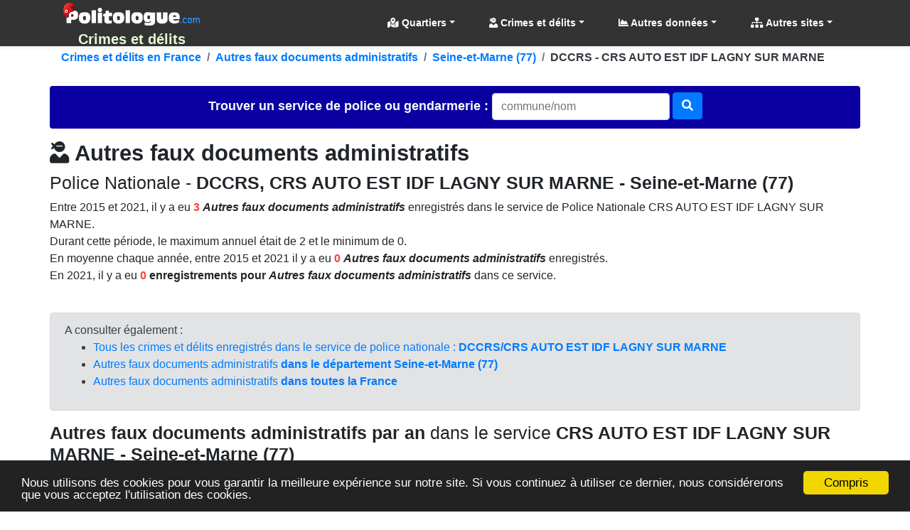

--- FILE ---
content_type: text/html; charset=utf-8
request_url: https://crimes.politologue.com/police-77-dccrs-crs-auto-est-idf-lagny-sur-marne.uG9TKmjG7nwG7nwO-xEEnvA6fnUx-BnmbXjr6m8RHXfGEni6GxESpmx/crime-autres-faux-documents-administratifs.pz
body_size: 22832
content:
<!DOCTYPE html><html lang="fr" xml:lang="fr" xmlns="http://www.w3.org/1999/xhtml"><head><title>Autres faux documents administratifs, police DCCRS/CRS AUTO EST IDF LAGNY SUR MARNE, Seine-et-Marne (77)</title><meta http-equiv="Content-Type" content="text/html; charset=UTF-8" /><meta http-equiv="X-UA-Compatible" content="IE=edge" /><meta name="viewport" content="width=device-width, initial-scale=1.0, maximum-scale=3.0, minimum-scale=1.0" /><meta name="author" content="politologue.com" /><meta name="copyright" content="politologue.com" /><meta name="robots" content="index,follow,noarchive" /><meta property="og:site_name" content="Politologue.com" /><meta property="og:url" content="http://crimes.politologue.com/police-77-dccrs-crs-auto-est-idf-lagny-sur-marne.uG9TKmjG7nwG7nwO-xEEnvA6fnUx-BnmbXjr6m8RHXfGEni6GxESpmx/crime-autres-faux-documents-administratifs.pz" /><meta property="og:locale" content="fr_FR" /><meta property="og:type" content="article" /><meta property="og:title" content="CRIMES ET DELITS - Autres faux documents administratifs, police DCCRS/CRS AUTO EST IDF LAGNY SUR MARNE, Seine-et-Marne (77)" /><meta property="og:image" content="http://crimes.politologue.com/id/crimes/imgcrime.aspx?t=umjG7nwOWxUSvXjfEEj_-mEGnXjwjmi6Oxnup5B6vEEX-vnfBvYdPD8fUu4SwTA62kdEgXbmWkVEKH5R8TA6oHbUDs2w9u4Soubw2T_lZOL0rOi0KX7XhOLj" /><meta property="og:description" content='Statistiques et &#233;volution "Autres faux documents administratifs" aupr&#232;s du service de police DCCRS/CRS AUTO EST IDF LAGNY SUR MARNE entre 2012 &#224; 2021' /><meta property="fb:app_id" content="1550232995280124" /><meta property="article:publisher" content="https://www.facebook.com/Politologue.com.officiel" /><meta name="twitter:title" content="CRIMES ET DELITS - Autres faux documents administratifs, police DCCRS/CRS AUTO EST IDF LAGNY SUR MARNE, Seine-et-Marne (77)" /><meta name="twitter:description" content='Statistiques et &#233;volution "Autres faux documents administratifs" aupr&#232;s du service de police DCCRS/CRS AUTO EST IDF LAGNY SUR MARNE entre 2012 &#224; 2021' /><meta name="twitter:image:src" content="http://crimes.politologue.com/id/crimes/imgcrime.aspx?t=umjG7nwOWxUSvXjfEEj_-mEGnXjwjmi6Oxnup5B6vEEX-vnfBvYdPD8fUu4SwTA62kdEgXbmWkVEKH5R8TA6oHbUDs2w9u4Soubw2T_lZOL0rOi0KX7XhOLj" /><meta name="twitter:url" content="http://crimes.politologue.com/police-77-dccrs-crs-auto-est-idf-lagny-sur-marne.uG9TKmjG7nwG7nwO-xEEnvA6fnUx-BnmbXjr6m8RHXfGEni6GxESpmx/crime-autres-faux-documents-administratifs.pz" /><meta name="twitter:site" content="@Politologue_com" /><meta name="twitter:creator" content="@Politologue_com" /><meta name="twitter:domain" content="Politologue" /><meta name="twitter:card" content="summary_large_image" /><meta name="apple-mobile-web-app-capable" content="yes" /><meta name="apple-mobile-web-app-status-bar-style" content="blue" /><meta name="format-detection" content="telephone=no" /><link rel="apple-touch-icon" href="https://www.politologue.com/i/Icon114.gif" /><meta http-equiv="refresh" content="900" /><link rel="canonical" href="http://crimes.politologue.com/police-77-dccrs-crs-auto-est-idf-lagny-sur-marne.uG9TKmjG7nwG7nwO-xEEnvA6fnUx-BnmbXjr6m8RHXfGEni6GxESpmx/crime-autres-faux-documents-administratifs.pz" /><link rel="SHORTCUT ICON" type="images/x-icon" href="/favicon.ico" /><link rel="preconnect" href="https://www.googletagmanager.com" crossorigin="" /><link rel="preconnect" href="https://www.googletagservices.com" crossorigin="" /><link rel="preconnect" href="https://googleads.g.doubleclick.net" crossorigin="" /><link rel="preconnect" href="https://pagead2.googlesyndication.com" crossorigin="" /><link rel="preconnect" href="https://adservice.google.com" crossorigin="" /><link rel="preconnect" href="https://adservice.google.fr" crossorigin="" /><link rel="preconnect" href="https://use.fontawesome.com" crossorigin="" /><link rel="preconnect" href="https://stackpath.bootstrapcdn.com" crossorigin="" /><link rel="preconnect" href="https://code.jquery.com" crossorigin="" /><link rel="preconnect" href="https://fonts.gstatic.com" crossorigin="" /><link href="https://stackpath.bootstrapcdn.com/bootstrap/4.3.1/css/bootstrap.min.css" rel="stylesheet" type="text/css" /><link href="https://use.fontawesome.com/releases/v5.13.0/css/all.css" rel="stylesheet" type="text/css" /><script src="https://code.jquery.com/jquery-3.4.1.min.js"></script><script src="https://stackpath.bootstrapcdn.com/bootstrap/4.3.1/js/bootstrap.bundle.min.js"></script><link href="/css/combinedcss.aspx?dt=20200511" rel="stylesheet" type="text/css" /><script src="/js/combinedjs.aspx?dt=20200511"></script><script type="application/ld+json">{"@context":"http://schema.org","@type":"Organization","name":"Politologue","url":"https://www.politologue.com","sameAs":["https://www.facebook.com/Politologue.com.officiel/","https://plus.google.com/+Politologue","https://twitter.com/Politologue_com"]}</script><script async src="https://www.googletagmanager.com/gtag/js?id=UA-78703832-12"></script><script>function gtag(){dataLayer.push(arguments)}window.dataLayer=window.dataLayer||[];gtag("js",new Date);gtag("config","UA-78703832-12");gtag("config","UA-78703832-20")</script><script src="https://cdnjs.cloudflare.com/ajax/libs/Chart.js/2.9.3/Chart.min.js"></script><script src="/js/chartjswm.js"></script><script src="https://cdnjs.cloudflare.com/ajax/libs/jquery.tablesorter/2.31.3/js/jquery.tablesorter.min.js" integrity="sha256-dtGH1XcAyKopMui5x20KnPxuGuSx9Rs6piJB/4Oqu6I=" crossorigin="anonymous"></script><script defer src="//s7.addthis.com/js/300/addthis_widget.js#pubid=ra-57495fe1d49431a9"></script><script type="text/javascript">function setGraphZero(n,t){t.options.scales.yAxes[0].ticks.beginAtZero=!t.options.scales.yAxes[0].ticks.beginAtZero;t.update();t.options.scales.yAxes[0].ticks.beginAtZero?$("#"+n).text("Remettre le Y du graphique"):$("#"+n).text("Démarrer le graphique à zero en Y")}window.chartColors={red:"rgb(255, 99, 132)",darkred:"rgb(139, 0, 0)",orange:"rgb(255, 159, 64)",yellow:"rgb(255, 205, 86)",green:"rgb(75, 192, 192)",darkgreen:"rgb(0, 80, 0)",blue:"rgb(54, 162, 235)",darkblue:"rgb(0, 80, 134)",purple:"rgb(153, 102, 255)",grey:"rgb(201, 203, 207)",ChartGazole:"#fec303",ChartSP95:"#8cc626",ChartE85:"#0CC100",ChartGPLc:"#90CAF8",ChartE10:"#B4CF12",ChartSP98:"#629408"};var color=Chart.helpers.color</script><link href="/css/cssdeces.css" rel="stylesheet" /><style>.black{color:#000}h1,.h1{font-size:1.602rem}h2,.h2{font-size:1.424rem}h3,.h3{font-size:1.266rem}h4,.h4{font-size:1.125rem}h5,.h5{font-size:.889rem}h6,.h6{font-size:.79rem}@media(min-width:48rem){h1,.h1{font-size:2.441rem}h2,.h2{font-size:1.953rem}h3,.h3{font-size:1.563rem}h4,.h4{font-size:1.25rem}}.trImmat{background-color:rgba(221,255,203,.37) !important}.itemImmat{background-color:#f8fff4 !important}.trRad{background-color:rgba(255,232,232,.37) !important}.itemRad{background-color:#fdeded !important}.bg-obj{background-color:#0057a2}.bg-prog{background-color:#a24300}.bg-subdetail{background-color:#0a00a2}.crnum{color:#f74040}.italic{font-style:italic}</style><script async src="//pagead2.googlesyndication.com/pagead/js/adsbygoogle.js"></script><script>(adsbygoogle=window.adsbygoogle||[]).push({google_ad_client:"ca-pub-6890369573773430",enable_page_level_ads:!0})</script><meta name="description" content='Statistiques et évolution "Autres faux documents administratifs" auprès du service de police DCCRS/CRS AUTO EST IDF LAGNY SUR MARNE entre 2012 à 2021' /><meta name="keywords" content="autres faux documents administratifs,dccrs,crs auto est idf lagny sur marne,seine-et-marne,crime,crimes,délit,délits,statistique,évolution" /></head><body><form method="post" action="/police-77-dccrs-crs-auto-est-idf-lagny-sur-marne.uG9TKmjG7nwG7nwO-xEEnvA6fnUx-BnmbXjr6m8RHXfGEni6GxESpmx/crime-autres-faux-documents-administratifs.pz" id="form1"><div class="aspNetHidden"><input type="hidden" name="__EVENTTARGET" id="__EVENTTARGET" value="" /><input type="hidden" name="__EVENTARGUMENT" id="__EVENTARGUMENT" value="" /><input type="hidden" name="__VIEWSTATE" id="__VIEWSTATE" value="bGziC5q6JIihm5mr26xmfFsLJUoFOQUef9fjmPW54hfkihKWKYER2QrMIjYeyO296fXW2bDaB0B1Vno5ZFtWt2uorUXCcv1jf+vpxvzJI8/ui9FCnc7ShelfeLXqvrD+0rqaXjnTSwtd3Y3DX+VOJw==" /></div><script type="text/javascript">function __doPostBack(n,t){theForm.onsubmit&&theForm.onsubmit()==!1||(theForm.__EVENTTARGET.value=n,theForm.__EVENTARGUMENT.value=t,theForm.submit())}var theForm=document.forms.form1;theForm||(theForm=document.form1)</script><div class="aspNetHidden"><input type="hidden" name="__VIEWSTATEGENERATOR" id="__VIEWSTATEGENERATOR" value="E45A617C" /><input type="hidden" name="__EVENTVALIDATION" id="__EVENTVALIDATION" value="aBFqTpsDnbXHBN70aSbcCl96X5GfUudBABkwvO8dPj5sJkvgOuB1LFyaWWkyNvFKJYYRA+FIOz26geydl5GNaGxXH9zDgx00iyJ1cay6zTMKNVIFCcdDUQ7vhw2VJS3WMGL0M3S2vYUsHaCsoXOgLw==" /></div><div class="container-fluid p-0"><header class="header-area" style="position:relative;width:100%"><nav class="navbar navbarmenu navbar-expand-lg navbar-polito sticky-top" id="stickyMenu"><div class="container"><a class="navbar-brand text-center p-0 m-0" href="/" style="max-height:65px"><img src="/i/logo.png" style="max-height:40px" class="img-fluid p-1 m-0" alt="Crimes et délits" title="Crimes et délits" /><br /><strong>Crimes et d&#233;lits</strong></a> <button class="navbar-toggler" type="button" data-toggle="collapse" data-target="#mobile_nav" aria-controls="mobile_nav" aria-expanded="false" aria-label="Toggle navigation"><span class="navbar-toggler-icon"></span></button><div class="collapse navbar-collapse" id="mobile_nav"><ul class="navbar-nav mr-auto mt-2 mt-lg-0 float-md-right"></ul><ul class="navbar-nav navbar-polito"><li class="nav-item dmenu dropdown"><a class="nav-link dropdown-toggle bold" href="#" id="navbarDropdownQRR" role="button" data-toggle="dropdown" aria-haspopup="true" aria-expanded="false"><i class="fas fa-map-marked-alt"></i> Quartiers</a><div class="dropdown-menu sm-menu p-0 scrollable-menu" aria-labelledby="navbarDropdown" style="background-color:#333"><div class="bg-light m-1"> <a href="/quartiers-de-reconquete-republicaine/" class="dropdown-item"><i class="fas fa-map-marked-alt"></i> Quartiers de Reconquête Républicaine (Carte de France) <sup class="red">Nouveau</sup></a></div></div></li><li class="nav-item dmenu dropdown"><a class="nav-link dropdown-toggle bold" href="#" id="navbarDropdown" role="button" data-toggle="dropdown" aria-haspopup="true" aria-expanded="false"><i class="fas fa-user-ninja"></i> Crimes et délits</a><div class="dropdown-menu sm-menu p-0 scrollable-menu" aria-labelledby="navbarDropdown" style="background-color:#333"><div class="bg-light m-1"><div class="h6 bg-dark text-light pt-2 pb-2 pl-3 bold">Palmarès</div><a href="/palmares-crimes-departements/" class="dropdown-item"><i class="fas fa-chart-line"></i> Palmarès par <strong>département</strong></a> <a href="/palmares-crimes-services/" class="dropdown-item"><i class="fas fa-chart-line"></i> Palmarès par <strong>service</strong></a> <div class="h6 bg-dark text-light pt-2 pb-2 pl-3 bold">Crimes et délits en France</div><a href="/departements/" class="dropdown-item"><i class="fas fa-list"></i> Par <strong>département</strong></a> <a href="/liste-crimes-et-delits/" class="dropdown-item"><i class="fas fa-list"></i> Liste des <strong>crimes et délits</strong></a> <a href="/liste-police-gendarmerie/" class="dropdown-item"><i class="fas fa-list"></i> Par <strong>service de police et gendarmerie</strong></a></div></div></li><li class="nav-item dropdown megamenu-li dmenu"><a class="nav-link dropdown-toggle bold" href="#" id="dropdownStats" data-toggle="dropdown" aria-haspopup="true" aria-expanded="false"><i class="fas fa-chart-area"></i> Autres données</a><div class="dropdown-menu megamenu sm-menu" aria-labelledby="dropdownStats" style="background-color:#333"><div class="row ml-1 mr-1 pt-1 pb-1 rounded" style="background-color:#fff;z-index:3000!important"><div class="col-sm-6 col-lg-4 border-right mb-4"><div class="h6 bg-dark text-light pt-2 pb-2 pl-3 rounded bold">Chômage en France</div><a href="https://www.politologue.com/chomage/" class="dropdown-item"><i class="fas fa-chart-bar"></i> Evolution du chômage depuis 1996</a> <div class="h6 bg-dark text-light pt-2 pb-2 pl-3 rounded bold mt-2">Population</div><a class="dropdown-item" href="https://www.politologue.com/population-france/"><i class="fas fa-chart-bar"></i> Évolution de la <strong>Population Française</strong></a> <a class="dropdown-item" href="https://www.politologue.com/population-mondiale/"><i class="fas fa-chart-bar"></i> Évolution de la <strong>Population Mondiale</strong></a></div><div class="col-sm-6 col-lg-4 border-right mb-4"><div class="h6 bg-dark text-light pt-2 pb-2 pl-3 rounded bold">Société</div><a class="dropdown-item" href="https://www.politologue.com/prenoms/"><i class="far fa-id-card"></i> <strong>Prénoms de naissance</strong></a> <a class="dropdown-item" href="https://www.politologue.com/nom-de-famille/"><i class="fas fa-user-shield"></i> <strong>Noms de famille de naissance</strong></a> <a class="dropdown-item" href="https://deces.politologue.com/"><i class="fas fa-hand-holding-heart"></i> <strong>Décès</strong> et <strong>espérance de vie</strong> en France</a> <div class="h6 bg-dark text-light pt-2 pb-2 pl-3 rounded bold mt-2">Elections</div><a class="dropdown-item" href="https://municipales.politologue.com/"><i class="far fa-id-card"></i> <strong>Elections Municipales</strong></a></div><div class="col-sm-6 col-lg-4 border-right mb-4"><div class="h6 bg-dark text-light pt-2 pb-2 pl-3 rounded bold">Economique et sociale</div><a class="dropdown-item" href="https://www.politologue.com/statistiques/"><i class="fas fa-chart-pie"></i> Statistiques économiques et sociales</a> <a class="dropdown-item" href="https://www.politologue.com/convertisseur-devises/"><i class="fas fa-money-bill-wave"></i> Cours des monnaies (euro, dollar etc...)</a> <a class="dropdown-item" href="https://societe.politologue.com/"><i class="fas fa-building"></i> <strong>Sociétés</strong> (immatriculations et radiations) <sup class="red">Nouveau</sup></a> <a class="dropdown-item" href="https://association.politologue.com/"><i class="fas fa-building"></i> <strong>Associations</strong> (subventions de l'État) <sup class="red">Nouveau</sup></a></div><div class="col-sm-6 col-lg-4 border-right mb-4"><div class="h6 bg-dark text-light pt-2 pb-2 pl-3 rounded bold">Automobile</div><a class="dropdown-item" href="https://www.politologue.com/accidents/"><i class="fas fa-road"></i> <strong>Accidents</strong> de la route</a> <a class="dropdown-item" href="https://www.carburants.org/radars/statistiques/"><i class="fas fa-tachometer-alt"></i> <strong>Radars</strong> routiers automatiques</a> <a class="dropdown-item" href="https://www.carburants.org/statistiques/evolution-prix-essence/"><i class="fas fa-gas-pump"></i> Prix des <strong>carburants</strong></a> <div class="h6 bg-dark text-light pt-2 pb-2 pl-3 rounded bold mt-2">Santé</div><a class="dropdown-item" href="https://coronavirus.politologue.com/"><i class="fas fa-file-medical-alt"></i> Evolution du <strong>Coronavirus / Covid19</strong></a> <a class="dropdown-item" href="https://medicaments.politologue.com/"><i class="fas fa-book-medical"></i> <strong>Remboursements des médicaments</strong></a></div><div class="col-sm-6 col-lg-4 border-right mb-4"><div class="h6 bg-dark text-light pt-2 pb-2 pl-3 rounded bold">Éducation nationale &amp; Services publics</div><a href="https://www.politologue.com/ecoles/" class="dropdown-item"><i class="fas fa-school"></i> <strong>Écoles Public/Privé</strong></a> <a href="https://www.politologue.com/service-public/" class="dropdown-item"><i class="fas fa-city"></i> <strong>Les services publics de France</strong></a> <a href="https://www.politologue.com/musees-de-france/" class="dropdown-item"><i class="fas fa-university"></i> <strong>Musées en France</strong></a> <a href="https://www.politologue.com/code-postal/" class="dropdown-item"><i class="fas fa-city"></i> <strong>Codes postaux</strong></a></div><div class="col-sm-6 col-lg-4 border-right mb-4"><div class="h6 bg-dark text-light pt-2 pb-2 pl-3 rounded bold">Argent public</div><a href="https://www.politologue.com/aides-a-la-presse/" class="dropdown-item"><i class="fas fa-newspaper"></i> <strong>Aides à la presse</strong></a> <a href="https://www.politologue.com/impot-sur-le-revenu/" class="dropdown-item"><i class="fas fa-piggy-bank"></i> <strong>Impôt sur le revenu</strong> en France</a> <a href="https://www.politologue.com/dette/" class="dropdown-item"><i class="fas fa-piggy-bank"></i> <strong>Dettes publiques</strong> des états</a> <a href="https://www.politologue.com/Dotation/" class="dropdown-item"><i class="fas fa-piggy-bank"></i> La <strong>Dotation (Réserve Sénateurs)</strong></a> <a href="https://www.politologue.com/ReserveParlementaire/" class="dropdown-item"><i class="fas fa-piggy-bank"></i> La <strong>Réserve Parlementaire (Députés)</strong></a></div></div></div></li><li class="nav-item dmenu dropdown"><a class="nav-link dropdown-toggle bold" href="#" id="navbarDropdownSites" role="button" data-toggle="dropdown" aria-haspopup="true" aria-expanded="false"><i class="fas fa-sitemap"></i> Autres sites</a><div class="dropdown-menu sm-menu p-0" aria-labelledby="navbarDropdownSites" style="background-color:#333"><div class="bg-light m-1"> <a class="dropdown-item bold" href="https://www.politologue.com/" title="Classement des personnalités politiques"><img src="https://www.politologue.com/favicon.ico" style="width:16px;height:16px" loading="lazy" alt="politologue" /> Politologue</a> <a class="dropdown-item bold" href="https://www.carburants.org/" title="Prix des carburants"><img src="https://www.carburants.org/favicon.ico" style="width:16px;height:16px" loading="lazy" alt="Carburants" /> Prix des carburants</a> <a class="dropdown-item bold" href="https://www.sismologue.net/" title="Tremblements de terre en temps réel"><img src="https://www.sismologue.net/favicon.ico" style="width:16px;height:16px" loading="lazy" alt="sismologue" /> Tremblements de terre</a> <a class="dropdown-item bold" href="https://www.les-prenoms.org/" title="Prénoms fille et garçon"><img src="https://www.les-prenoms.org/favicon.ico" style="width:16px;height:16px" loading="lazy" alt="prénoms" /> Prénoms garçon et fille</a> <a class="dropdown-item bold" href="https://www.prénom.net/" title="Popularité des Prénoms"><img src="https://www.prénom.net/favicon.ico" style="width:16px;height:16px" loading="lazy" alt="prénoms" /> Popularité des prénoms</a> <a class="dropdown-item bold" href="https://www.conjugaisons.net/" title="Conjugaisons des verbes"><img src="https://www.conjugaisons.net/favicon.ico" style="width:16px;height:16px" loading="lazy" alt="conjugaisons" /> Conjugaison des verbes</a> <a class="dropdown-item bold" href="https://www.compteur.net/" title="Compteurs de la dette, population etc..."><img src="https://www.compteur.net/favicon.ico" style="width:16px;height:16px" loading="lazy" alt="compteur" /> Compteurs (dette, population etc...)</a></div></div></li></ul></div></div></nav></header><div class="container-fluid main-container"><div class="container p-0"><nav aria-label="breadcrumb" class="navbread2 rounded"><ol class="breadcrumb pt-1 pb-1 arr-right2 font-weight-bold breadcrumbnav2 bg-transparent m-0" style="overflow:auto;white-space:nowrap;display:block" itemscope itemtype="http://schema.org/BreadcrumbList"><li class="breadcrumb-item" style="display:inline" itemprop="itemListElement" itemscope itemtype="http://schema.org/ListItem"><a itemprop="item" href="/" title="Crimes et d&#233;lits en France">Crimes et d&#233;lits en France<meta itemprop="name" content="Crimes et d&#233;lits en France" /></a><meta itemprop="position" content="-1" /></li><li class="breadcrumb-item" style="display:inline" itemprop="itemListElement" itemscope itemtype="http://schema.org/ListItem"><a itemprop="item" href="/crime-autres-faux-documents-administratifs.pz" title="Autres faux documents administratifs">Autres faux documents administratifs<meta itemprop="name" content="Autres faux documents administratifs" /></a><meta itemprop="position" content="0" /></li><li class="breadcrumb-item" style="display:inline" itemprop="itemListElement" itemscope itemtype="http://schema.org/ListItem"><a itemprop="item" href="/crime-autres-faux-documents-administratifs.pz/departement-seine-et-marne.77" title="Seine-et-Marne (77)">Seine-et-Marne (77)<meta itemprop="name" content="Seine-et-Marne (77)" /></a><meta itemprop="position" content="1" /></li><li class="breadcrumb-item text-dark" style="display:inline">DCCRS - CRS AUTO EST IDF LAGNY SUR MARNE</li></ol></nav></div><br /><div class="container p-0"><div id="services" class="pb-3"><br class="d-block d-sm-none" /><div class="form-horizontal text-center"><div id="scrollable-dropdown-menu" style="background-color:#0a00a2;padding-bottom:10px;padding-top:10px" class="rounded"><div id="ContentPlaceHolder1_UCCrimesSearchBox_pnl1" onkeypress="javascript:return WebForm_FireDefaultButton(event, 'ContentPlaceHolder1_UCCrimesSearchBox_btnService')"><label class="control-label bold text-light" style="font-size:large">Trouver un service <br class="d-block d-sm-none" />de police ou gendarmerie :&nbsp;</label><input name="ctl00$ContentPlaceHolder1$UCCrimesSearchBox$txtService" id="ContentPlaceHolder1_UCCrimesSearchBox_txtService" class="typeahead form-control" type="text" placeholder="commune/nom" style="width:250px;margin:auto" /> <a id="ContentPlaceHolder1_UCCrimesSearchBox_btnService" type="submit" class="btn btn-primary" href="javascript:__doPostBack('ctl00$ContentPlaceHolder1$UCCrimesSearchBox$btnService','')" style="margin-top:-3px"><i class="fa fa-search"></i></a></div></div></div><script type="text/javascript">var services=new Bloodhound({datumTokenizer:Bloodhound.tokenizers.whitespace,queryTokenizer:Bloodhound.tokenizers.whitespace,remote:{url:"/data/crimes/findservice.aspx?r=%QUERY",wildcard:"%QUERY",rateLimitBy:"throttle",rateLimitWait:0}});$("#services .typeahead").typeahead(null,{name:"services",display:"value",source:services,hint:!0,highlight:!0,minLength:1,limit:Infinity,templates:{empty:'<div class="empty-message">\nService non trouvé\n<\/div>'}});jQuery("#services").on("typeahead:selected",function(n,t){console.log(t.id);window.location=t.id})</script></div><div id="ContentPlaceHolder1_UCCrimes_pnlServiceCrime"><h1 class="h2 bold"><i class="fas fa-user-ninja"></i> Autres faux documents administratifs</h1><h2 class="h3">Police Nationale - <strong>DCCRS, CRS AUTO EST IDF LAGNY SUR MARNE - Seine-et-Marne (77)</strong></h2><div class="addthis_inline_share_toolbox"></div><p>Entre 2015 et 2021, il y a eu <strong><span class="crnum">3</span> <i>Autres faux documents administratifs</i></strong> enregistrés dans le service de Police Nationale CRS AUTO EST IDF LAGNY SUR MARNE.<br /> Durant cette période, le maximum annuel était de 2 et le minimum de 0.<br /> En moyenne chaque année, entre 2015 et 2021 il y a eu <strong><span class="crnum">0</span> <i>Autres faux documents administratifs</i></strong> enregistrés.<br /> En 2021, il y a eu <strong><span class="crnum">0</span> enregistrements pour <i>Autres faux documents administratifs</i></strong> dans ce service.<br /><br /></p><div class="alert alert-secondary d-block">A consulter également :<br /><ul><li><a href="/police-77-dccrs-crs-auto-est-idf-lagny-sur-marne.uG9TKmjG7nwG7nwO-xEEnvA6fnUx-BnmbXjr6m8RHXfGEni6GxESpmx">Tous les crimes et délits enregistrés dans le service de police nationale : <strong>DCCRS/CRS AUTO EST IDF LAGNY SUR MARNE</strong></a></li><li><a href="/crime-autres-faux-documents-administratifs.pz/departement-seine-et-marne.77">Autres faux documents administratifs <strong>dans le département Seine-et-Marne (77)</strong></a></li><li><a href="/crime-autres-faux-documents-administratifs.pz">Autres faux documents administratifs <strong>dans toutes la France</strong></a></li></ul></div><h2 class="h3"><strong>Autres faux documents administratifs par an</strong> dans le service <strong>CRS AUTO EST IDF LAGNY SUR MARNE - Seine-et-Marne (77)</strong></h2><br /><script async src="https://pagead2.googlesyndication.com/pagead/js/adsbygoogle.js"></script><div class="d-block text-center"><ins class="adsbygoogle leaderboard-lg banner-md banner-sm mrec-xs mx-lg-auto mx-auto" style="display:inline-block" data-ad-client="ca-pub-6890369573773430" data-ad-slot="4007039569" data-ad-format="auto" data-full-width-responsive="false"></ins><script>(adsbygoogle=window.adsbygoogle||[]).push({})</script></div><br /><div class="row"><div class="col-md-12"><h3 class="h4">Totaux</h3><div class="table-responsive-md"><table class="table table-sm table-hover small table-striped table-bordered tablecollapse tablesorterwhite" id="ContentPlaceHolder1_UCCrimes_Crimes_Annee"><thead><tr class="bg-subdetail text-light headings"><th class="text-center align-middle">Année</th><th class="text-center align-middle">Nombre</th></tr></thead><tbody><tr><td class="text-center align-middle">2021</td><td class="text-center align-middle">0</td></tr><tr><td class="text-center align-middle">2020</td><td class="text-center align-middle">2</td></tr><tr><td class="text-center align-middle">2019</td><td class="text-center align-middle">0</td></tr><tr><td class="text-center align-middle">2018</td><td class="text-center align-middle">1</td></tr><tr><td class="text-center align-middle">2017</td><td class="text-center align-middle">0</td></tr><tr><td class="text-center align-middle">2016</td><td class="text-center align-middle">0</td></tr><tr><td class="text-center align-middle">2015</td><td class="text-center align-middle">0</td></tr></tbody></table></div><script>$(function(){$("#ContentPlaceHolder1_UCCrimes_Crimes_Annee").tablesorter()});var tbl_ContentPlaceHolder1_UCCrimes=$("#ContentPlaceHolder1_UCCrimes_Crimes_Annee");tbl_ContentPlaceHolder1_UCCrimes.tablesorter({textExtraction:function(n){return $(n).text().replace(/[$£€%]/g,"").replace(/[,]/g,".").replace(/ /g,"")}})</script></div><div class="col-md-12"><div class="card bg-dark text-white"><div class="card-header"><h2 class="h4 text-center">Evolution par an pour : Autres faux documents administratifs</h2></div><div class="card-body m-0 p-1"><canvas id="ContentPlaceHolder1_UCCrimes_UCChartServiceAnneesTotal_chartDecesNb" class="chartDeces"></canvas><script>fillchartAnnees("ContentPlaceHolder1_UCCrimes_UCChartServiceAnneesTotal_chartDecesNb",{chartData:[{ChartTitle:"Evolution (DCCRS/CRS AUTO EST IDF LAGNY SUR MARNE)§Autres faux documents administratifs",LabelTitle:"Année : {0}",XStart:0,XEnd:0,XStartDate:"0001-01-01T00:00:00",XEndDate:"0001-01-01T00:00:00",decimalYAxis:0,datas:[{Annees:[{n:0,a:2015},{n:0,a:2016},{n:0,a:2017},{n:1,a:2018},{n:0,a:2019},{n:2,a:2020},{n:0,a:2021}],Dates:[],Title:"Title Tous",SerieName:"Enregistrements",ColorSerie:"red",fill:!0,lblTitle:"Enregistrements Total : {0}",lblDecimalsLength:0,lineborderWidth:2,spanGaps:!0}]}],mapDepartementData:[]}.chartData[0],2023,7,!0,"annee","line",!0,2)</script><small class="gray d-block bg-white text-center"><i>Compilé avec les données officielles sur Datagouv en OpenData</i></small></div></div></div><div class="col-md-12"><script async src="https://pagead2.googlesyndication.com/pagead/js/adsbygoogle.js"></script><div class="d-block text-center"><ins class="adsbygoogle leaderboard-lg banner-md banner-sm mrec-xs mx-lg-auto mx-auto" style="display:inline-block" data-ad-client="ca-pub-6890369573773430" data-ad-slot="4007039569" data-ad-format="auto" data-full-width-responsive="false"></ins><script>(adsbygoogle=window.adsbygoogle||[]).push({})</script></div></div><div class="col-md-12"><hr /><h2 class="h3">Liste des crimes et délits enregistrés dans le service de police <strong>DCCRS, CRS AUTO EST IDF LAGNY SUR MARNE</strong></h2><p>Ci dessous, tous les types de crimes et délits dans le service de police nationale DCCRS, CRS AUTO EST IDF LAGNY SUR MARNE, Seine-et-Marne (77)<br /> Cliquez sur l'un des éléments pour voir l'évolution de celui-ci dans le service DCCRS, CRS AUTO EST IDF LAGNY SUR MARNE.<br /></p><div class="table-responsive-md"><table class="table table-sm table-hover small table-striped table-bordered tablecollapse tablesorterwhite" id="ContentPlaceHolder1_UCCrimes_Services"><thead><tr class="bg-subdetail text-light headings"><th class="text-center align-middle">Crime ou délit</th><th class="text-center align-middle">2021</th><th class="text-center align-middle small">Var.</th><th class="text-center align-middle">2020</th><th class="text-center align-middle small">Var.</th><th class="text-center align-middle">2019</th><th class="text-center align-middle small">Var.</th><th class="text-center align-middle">2018</th><th class="text-center align-middle small">Var.</th><th class="text-center align-middle">2017</th><th class="text-center align-middle small">Var.</th><th class="text-center align-middle">2016</th><th class="text-center align-middle small">Var.</th><th class="text-center align-middle">2015</th><th class="text-center align-middle small">Var.</th><th class="text-center align-middle">2014</th><th class="text-center align-middle small">Var.</th><th class="text-center align-middle">2013</th><th class="text-center align-middle small">Var.</th><th class="text-center align-middle">2012</th></tr></thead><tbody><tr><td class="text-left align-middle bold"><a href="/police-77-dccrs-crs-auto-est-idf-lagny-sur-marne.uG9TKmjG7nwG7nwO-xEEnvA6fnUx-BnmbXjr6m8RHXfGEni6GxESpmx/crime-reglements-de-compte-entre-malfaireurs.j" class="d-block">Règlements de compte entre malfaireurs</a></td><td class="text-right align-middle bold">0</td><td class="text-right align-middle small"></td><td class="text-right align-middle">0</td><td class="text-right align-middle small"></td><td class="text-right align-middle">0</td><td class="text-right align-middle small"></td><td class="text-right align-middle">0</td><td class="text-right align-middle small"></td><td class="text-right align-middle">0</td><td class="text-right align-middle small"></td><td class="text-right align-middle">0</td><td class="text-right align-middle small"></td><td class="text-right align-middle">0</td><td class="text-right align-middle small"></td><td class="text-right align-middle"></td><td class="text-right align-middle small"></td><td class="text-right align-middle"></td><td class="text-right align-middle small"></td><td class="text-right align-middle"></td></tr><tr><td class="text-left align-middle bold"><a href="/police-77-dccrs-crs-auto-est-idf-lagny-sur-marne.uG9TKmjG7nwG7nwO-xEEnvA6fnUx-BnmbXjr6m8RHXfGEni6GxESpmx/crime-reglements-de-compte-entre-malfaiteurs.j" class="d-block">Règlements de compte entre malfaiteurs</a></td><td class="text-right align-middle bold">0</td><td class="text-right align-middle small"></td><td class="text-right align-middle">0</td><td class="text-right align-middle small"></td><td class="text-right align-middle">0</td><td class="text-right align-middle small"></td><td class="text-right align-middle">0</td><td class="text-right align-middle small"></td><td class="text-right align-middle">0</td><td class="text-right align-middle small"></td><td class="text-right align-middle">0</td><td class="text-right align-middle small"></td><td class="text-right align-middle">0</td><td class="text-right align-middle small"></td><td class="text-right align-middle"></td><td class="text-right align-middle small"></td><td class="text-right align-middle"></td><td class="text-right align-middle small"></td><td class="text-right align-middle"></td></tr><tr><td class="text-left align-middle bold"><a href="/police-77-dccrs-crs-auto-est-idf-lagny-sur-marne.uG9TKmjG7nwG7nwO-xEEnvA6fnUx-BnmbXjr6m8RHXfGEni6GxESpmx/crime-reglements-de-compte-entre-malfaiteurs.j" class="d-block">Règlements de compte entre malfaiteurs</a></td><td class="text-right align-middle bold">0</td><td class="text-right align-middle small"></td><td class="text-right align-middle">0</td><td class="text-right align-middle small"></td><td class="text-right align-middle">0</td><td class="text-right align-middle small"></td><td class="text-right align-middle">0</td><td class="text-right align-middle small"></td><td class="text-right align-middle">0</td><td class="text-right align-middle small"></td><td class="text-right align-middle">0</td><td class="text-right align-middle small"></td><td class="text-right align-middle">0</td><td class="text-right align-middle small"></td><td class="text-right align-middle"></td><td class="text-right align-middle small"></td><td class="text-right align-middle"></td><td class="text-right align-middle small"></td><td class="text-right align-middle"></td></tr><tr><td class="text-left align-middle bold"><a href="/police-77-dccrs-crs-auto-est-idf-lagny-sur-marne.uG9TKmjG7nwG7nwO-xEEnvA6fnUx-BnmbXjr6m8RHXfGEni6GxESpmx/crime-homicides-pour-voler-et-a-l-occasion-de-vols.q" class="d-block">Homicides pour voler et à l'occasion de vols</a></td><td class="text-right align-middle bold">0</td><td class="text-right align-middle small"></td><td class="text-right align-middle">0</td><td class="text-right align-middle small"></td><td class="text-right align-middle">0</td><td class="text-right align-middle small"></td><td class="text-right align-middle">0</td><td class="text-right align-middle small"></td><td class="text-right align-middle">0</td><td class="text-right align-middle small"></td><td class="text-right align-middle">0</td><td class="text-right align-middle small"></td><td class="text-right align-middle">0</td><td class="text-right align-middle small"></td><td class="text-right align-middle"></td><td class="text-right align-middle small"></td><td class="text-right align-middle"></td><td class="text-right align-middle small"></td><td class="text-right align-middle"></td></tr><tr><td class="text-left align-middle bold"><a href="/police-77-dccrs-crs-auto-est-idf-lagny-sur-marne.uG9TKmjG7nwG7nwO-xEEnvA6fnUx-BnmbXjr6m8RHXfGEni6GxESpmx/crime-homicides-pour-d-autres-motifs.z" class="d-block">Homicides pour d'autres motifs</a></td><td class="text-right align-middle bold">0</td><td class="text-right align-middle small"></td><td class="text-right align-middle">0</td><td class="text-right align-middle small"></td><td class="text-right align-middle">0</td><td class="text-right align-middle small"></td><td class="text-right align-middle">0</td><td class="text-right align-middle small"></td><td class="text-right align-middle">0</td><td class="text-right align-middle small"></td><td class="text-right align-middle">0</td><td class="text-right align-middle small"></td><td class="text-right align-middle">0</td><td class="text-right align-middle small"></td><td class="text-right align-middle"></td><td class="text-right align-middle small"></td><td class="text-right align-middle"></td><td class="text-right align-middle small"></td><td class="text-right align-middle"></td></tr><tr><td class="text-left align-middle bold"><a href="/police-77-dccrs-crs-auto-est-idf-lagny-sur-marne.uG9TKmjG7nwG7nwO-xEEnvA6fnUx-BnmbXjr6m8RHXfGEni6GxESpmx/crime-tentatives-d-homicides-pour-voler-et-a-l-occasion-de-vols.x" class="d-block">Tentatives d'homicides pour voler et à l'occasion de vols</a></td><td class="text-right align-middle bold">0</td><td class="text-right align-middle small"></td><td class="text-right align-middle">0</td><td class="text-right align-middle small"></td><td class="text-right align-middle">0</td><td class="text-right align-middle small"></td><td class="text-right align-middle">0</td><td class="text-right align-middle small"></td><td class="text-right align-middle">0</td><td class="text-right align-middle small"></td><td class="text-right align-middle">0</td><td class="text-right align-middle small"></td><td class="text-right align-middle">0</td><td class="text-right align-middle small"></td><td class="text-right align-middle"></td><td class="text-right align-middle small"></td><td class="text-right align-middle"></td><td class="text-right align-middle small"></td><td class="text-right align-middle"></td></tr><tr><td class="text-left align-middle bold"><a href="/police-77-dccrs-crs-auto-est-idf-lagny-sur-marne.uG9TKmjG7nwG7nwO-xEEnvA6fnUx-BnmbXjr6m8RHXfGEni6GxESpmx/crime-tentatives-homicides-pour-d-autres-motifs.p" class="d-block">Tentatives homicides pour d'autres motifs</a></td><td class="text-right align-middle bold">0</td><td class="text-right align-middle small"></td><td class="text-right align-middle">0</td><td class="text-right align-middle small"><span style="color:#008000">-100,00%</span></td><td class="text-right align-middle">1</td><td class="text-right align-middle small"><span style="color:#f00">++Infini%</span></td><td class="text-right align-middle">0</td><td class="text-right align-middle small"></td><td class="text-right align-middle">0</td><td class="text-right align-middle small"></td><td class="text-right align-middle">0</td><td class="text-right align-middle small"><span style="color:#008000">-100,00%</span></td><td class="text-right align-middle">1</td><td class="text-right align-middle small"></td><td class="text-right align-middle"></td><td class="text-right align-middle small"></td><td class="text-right align-middle"></td><td class="text-right align-middle small"></td><td class="text-right align-middle"></td></tr><tr><td class="text-left align-middle bold"><a href="/police-77-dccrs-crs-auto-est-idf-lagny-sur-marne.uG9TKmjG7nwG7nwO-xEEnvA6fnUx-BnmbXjr6m8RHXfGEni6GxESpmx/crime-coups-et-blessures-volontaires-suivis-de-mort.w" class="d-block">Coups et blessures volontaires suivis de mort</a></td><td class="text-right align-middle bold">0</td><td class="text-right align-middle small"></td><td class="text-right align-middle">0</td><td class="text-right align-middle small"></td><td class="text-right align-middle">0</td><td class="text-right align-middle small"></td><td class="text-right align-middle">0</td><td class="text-right align-middle small"></td><td class="text-right align-middle">0</td><td class="text-right align-middle small"></td><td class="text-right align-middle">0</td><td class="text-right align-middle small"></td><td class="text-right align-middle">0</td><td class="text-right align-middle small"></td><td class="text-right align-middle"></td><td class="text-right align-middle small"></td><td class="text-right align-middle"></td><td class="text-right align-middle small"></td><td class="text-right align-middle"></td></tr><tr><td class="text-left align-middle bold"><a href="/police-77-dccrs-crs-auto-est-idf-lagny-sur-marne.uG9TKmjG7nwG7nwO-xEEnvA6fnUx-BnmbXjr6m8RHXfGEni6GxESpmx/crime-autres-coups-et-blessures-volontaires-criminels-ou-correctionnels.i" class="d-block">Autres coups et blessures volontaires criminels ou correctionnels</a></td><td class="text-right align-middle bold">12</td><td class="text-right align-middle small"><span style="color:#008000">-53,85%</span></td><td class="text-right align-middle">26</td><td class="text-right align-middle small"><span style="color:#f00">+30,00%</span></td><td class="text-right align-middle">20</td><td class="text-right align-middle small"><span style="color:#f00">+17,65%</span></td><td class="text-right align-middle">17</td><td class="text-right align-middle small"><span style="color:#008000">-34,62%</span></td><td class="text-right align-middle">26</td><td class="text-right align-middle small"><span style="color:#f00">+420,00%</span></td><td class="text-right align-middle">5</td><td class="text-right align-middle small"><span style="color:#008000">-37,50%</span></td><td class="text-right align-middle">8</td><td class="text-right align-middle small"></td><td class="text-right align-middle"></td><td class="text-right align-middle small"></td><td class="text-right align-middle"></td><td class="text-right align-middle small"></td><td class="text-right align-middle"></td></tr><tr><td class="text-left align-middle bold"><a href="/police-77-dccrs-crs-auto-est-idf-lagny-sur-marne.uG9TKmjG7nwG7nwO-xEEnvA6fnUx-BnmbXjr6m8RHXfGEni6GxESpmx/crime-prises-d-otages-a-l-occasion-de-vols.n" class="d-block">Prises d'otages à l'occasion de vols</a></td><td class="text-right align-middle bold">0</td><td class="text-right align-middle small"></td><td class="text-right align-middle">0</td><td class="text-right align-middle small"></td><td class="text-right align-middle">0</td><td class="text-right align-middle small"></td><td class="text-right align-middle">0</td><td class="text-right align-middle small"></td><td class="text-right align-middle">0</td><td class="text-right align-middle small"></td><td class="text-right align-middle">0</td><td class="text-right align-middle small"></td><td class="text-right align-middle">0</td><td class="text-right align-middle small"></td><td class="text-right align-middle"></td><td class="text-right align-middle small"></td><td class="text-right align-middle"></td><td class="text-right align-middle small"></td><td class="text-right align-middle"></td></tr><tr><td class="text-left align-middle bold"><a href="/police-77-dccrs-crs-auto-est-idf-lagny-sur-marne.uG9TKmjG7nwG7nwO-xEEnvA6fnUx-BnmbXjr6m8RHXfGEni6GxESpmx/crime-prises-d-otages-dans-un-autre-but.t" class="d-block">Prises d'otages dans un autre but</a></td><td class="text-right align-middle bold">0</td><td class="text-right align-middle small"></td><td class="text-right align-middle">0</td><td class="text-right align-middle small"></td><td class="text-right align-middle">0</td><td class="text-right align-middle small"></td><td class="text-right align-middle">0</td><td class="text-right align-middle small"></td><td class="text-right align-middle">0</td><td class="text-right align-middle small"></td><td class="text-right align-middle">0</td><td class="text-right align-middle small"></td><td class="text-right align-middle">0</td><td class="text-right align-middle small"></td><td class="text-right align-middle"></td><td class="text-right align-middle small"></td><td class="text-right align-middle"></td><td class="text-right align-middle small"></td><td class="text-right align-middle"></td></tr><tr><td class="text-left align-middle bold"><a href="/police-77-dccrs-crs-auto-est-idf-lagny-sur-marne.uG9TKmjG7nwG7nwO-xEEnvA6fnUx-BnmbXjr6m8RHXfGEni6GxESpmx/crime-sequestrations.A" class="d-block">Sequestrations</a></td><td class="text-right align-middle bold">0</td><td class="text-right align-middle small"><span style="color:#008000">-100,00%</span></td><td class="text-right align-middle">1</td><td class="text-right align-middle small"><span style="color:#808080">0%</span></td><td class="text-right align-middle">1</td><td class="text-right align-middle small"><span style="color:#f00">++Infini%</span></td><td class="text-right align-middle">0</td><td class="text-right align-middle small"><span style="color:#008000">-100,00%</span></td><td class="text-right align-middle">1</td><td class="text-right align-middle small"><span style="color:#f00">++Infini%</span></td><td class="text-right align-middle">0</td><td class="text-right align-middle small"></td><td class="text-right align-middle">0</td><td class="text-right align-middle small"></td><td class="text-right align-middle"></td><td class="text-right align-middle small"></td><td class="text-right align-middle"></td><td class="text-right align-middle small"></td><td class="text-right align-middle"></td></tr><tr><td class="text-left align-middle bold"><a href="/police-77-dccrs-crs-auto-est-idf-lagny-sur-marne.uG9TKmjG7nwG7nwO-xEEnvA6fnUx-BnmbXjr6m8RHXfGEni6GxESpmx/crime-sequestrations.A" class="d-block">Séquestrations</a></td><td class="text-right align-middle bold">0</td><td class="text-right align-middle small"><span style="color:#008000">-100,00%</span></td><td class="text-right align-middle">1</td><td class="text-right align-middle small"><span style="color:#808080">0%</span></td><td class="text-right align-middle">1</td><td class="text-right align-middle small"><span style="color:#f00">++Infini%</span></td><td class="text-right align-middle">0</td><td class="text-right align-middle small"><span style="color:#008000">-100,00%</span></td><td class="text-right align-middle">1</td><td class="text-right align-middle small"><span style="color:#f00">++Infini%</span></td><td class="text-right align-middle">0</td><td class="text-right align-middle small"></td><td class="text-right align-middle">0</td><td class="text-right align-middle small"></td><td class="text-right align-middle"></td><td class="text-right align-middle small"></td><td class="text-right align-middle"></td><td class="text-right align-middle small"></td><td class="text-right align-middle"></td></tr><tr><td class="text-left align-middle bold"><a href="/police-77-dccrs-crs-auto-est-idf-lagny-sur-marne.uG9TKmjG7nwG7nwO-xEEnvA6fnUx-BnmbXjr6m8RHXfGEni6GxESpmx/crime-menaces-ou-chantages-pour-extorsion-de-fonds.B" class="d-block">Menaces ou chantages pour extorsion de fonds</a></td><td class="text-right align-middle bold">1</td><td class="text-right align-middle small"><span style="color:#f00">++Infini%</span></td><td class="text-right align-middle">0</td><td class="text-right align-middle small"></td><td class="text-right align-middle">0</td><td class="text-right align-middle small"></td><td class="text-right align-middle">0</td><td class="text-right align-middle small"></td><td class="text-right align-middle">0</td><td class="text-right align-middle small"></td><td class="text-right align-middle">0</td><td class="text-right align-middle small"><span style="color:#008000">-100,00%</span></td><td class="text-right align-middle">1</td><td class="text-right align-middle small"></td><td class="text-right align-middle"></td><td class="text-right align-middle small"></td><td class="text-right align-middle"></td><td class="text-right align-middle small"></td><td class="text-right align-middle"></td></tr><tr><td class="text-left align-middle bold"><a href="/police-77-dccrs-crs-auto-est-idf-lagny-sur-marne.uG9TKmjG7nwG7nwO-xEEnvA6fnUx-BnmbXjr6m8RHXfGEni6GxESpmx/crime-menaces-ou-chantages-dans-un-autre-but.C" class="d-block">Menaces ou chantages dans un autre but</a></td><td class="text-right align-middle bold">4</td><td class="text-right align-middle small"><span style="color:#008000">-66,67%</span></td><td class="text-right align-middle">12</td><td class="text-right align-middle small"><span style="color:#f00">+200,00%</span></td><td class="text-right align-middle">4</td><td class="text-right align-middle small"><span style="color:#008000">-50,00%</span></td><td class="text-right align-middle">8</td><td class="text-right align-middle small"><span style="color:#f00">+14,29%</span></td><td class="text-right align-middle">7</td><td class="text-right align-middle small"><span style="color:#f00">+250,00%</span></td><td class="text-right align-middle">2</td><td class="text-right align-middle small"><span style="color:#f00">++Infini%</span></td><td class="text-right align-middle">0</td><td class="text-right align-middle small"></td><td class="text-right align-middle"></td><td class="text-right align-middle small"></td><td class="text-right align-middle"></td><td class="text-right align-middle small"></td><td class="text-right align-middle"></td></tr><tr><td class="text-left align-middle bold"><a href="/police-77-dccrs-crs-auto-est-idf-lagny-sur-marne.uG9TKmjG7nwG7nwO-xEEnvA6fnUx-BnmbXjr6m8RHXfGEni6GxESpmx/crime-atteintes-a-la-dignite-et-a-la-personnalite.D" class="d-block">Atteintes à la dignité et à la personnalité</a></td><td class="text-right align-middle bold">1</td><td class="text-right align-middle small"><span style="color:#008000">-66,67%</span></td><td class="text-right align-middle">3</td><td class="text-right align-middle small"><span style="color:#808080">0%</span></td><td class="text-right align-middle">3</td><td class="text-right align-middle small"><span style="color:#f00">+50,00%</span></td><td class="text-right align-middle">2</td><td class="text-right align-middle small"><span style="color:#f00">++Infini%</span></td><td class="text-right align-middle">0</td><td class="text-right align-middle small"></td><td class="text-right align-middle">0</td><td class="text-right align-middle small"><span style="color:#008000">-100,00%</span></td><td class="text-right align-middle">1</td><td class="text-right align-middle small"></td><td class="text-right align-middle"></td><td class="text-right align-middle small"></td><td class="text-right align-middle"></td><td class="text-right align-middle small"></td><td class="text-right align-middle"></td></tr><tr><td class="text-left align-middle bold"><a href="/police-77-dccrs-crs-auto-est-idf-lagny-sur-marne.uG9TKmjG7nwG7nwO-xEEnvA6fnUx-BnmbXjr6m8RHXfGEni6GxESpmx/crime-violations-de-domicile.E" class="d-block">Violations de domicile</a></td><td class="text-right align-middle bold">0</td><td class="text-right align-middle small"></td><td class="text-right align-middle">0</td><td class="text-right align-middle small"></td><td class="text-right align-middle">0</td><td class="text-right align-middle small"></td><td class="text-right align-middle">0</td><td class="text-right align-middle small"></td><td class="text-right align-middle">0</td><td class="text-right align-middle small"></td><td class="text-right align-middle">0</td><td class="text-right align-middle small"><span style="color:#008000">-100,00%</span></td><td class="text-right align-middle">1</td><td class="text-right align-middle small"></td><td class="text-right align-middle"></td><td class="text-right align-middle small"></td><td class="text-right align-middle"></td><td class="text-right align-middle small"></td><td class="text-right align-middle"></td></tr><tr><td class="text-left align-middle bold"><a href="/police-77-dccrs-crs-auto-est-idf-lagny-sur-marne.uG9TKmjG7nwG7nwO-xEEnvA6fnUx-BnmbXjr6m8RHXfGEni6GxESpmx/crime-vols-a-main-armee-contre-des-etablissements-financiers.F" class="d-block">Vols à main armée contre des établissements financiers</a></td><td class="text-right align-middle bold">0</td><td class="text-right align-middle small"></td><td class="text-right align-middle">0</td><td class="text-right align-middle small"></td><td class="text-right align-middle">0</td><td class="text-right align-middle small"></td><td class="text-right align-middle">0</td><td class="text-right align-middle small"></td><td class="text-right align-middle">0</td><td class="text-right align-middle small"></td><td class="text-right align-middle">0</td><td class="text-right align-middle small"></td><td class="text-right align-middle">0</td><td class="text-right align-middle small"></td><td class="text-right align-middle"></td><td class="text-right align-middle small"></td><td class="text-right align-middle"></td><td class="text-right align-middle small"></td><td class="text-right align-middle"></td></tr><tr><td class="text-left align-middle bold"><a href="/police-77-dccrs-crs-auto-est-idf-lagny-sur-marne.uG9TKmjG7nwG7nwO-xEEnvA6fnUx-BnmbXjr6m8RHXfGEni6GxESpmx/crime-vols-a-main-armee-contre-des-etablissements-industriels-ou-commerciaux.jm" class="d-block">Vols à main armée contre des établissements industriels ou commerciaux</a></td><td class="text-right align-middle bold">0</td><td class="text-right align-middle small"></td><td class="text-right align-middle">0</td><td class="text-right align-middle small"></td><td class="text-right align-middle">0</td><td class="text-right align-middle small"></td><td class="text-right align-middle">0</td><td class="text-right align-middle small"><span style="color:#008000">-100,00%</span></td><td class="text-right align-middle">1</td><td class="text-right align-middle small"><span style="color:#808080">0%</span></td><td class="text-right align-middle">1</td><td class="text-right align-middle small"><span style="color:#808080">0%</span></td><td class="text-right align-middle">1</td><td class="text-right align-middle small"></td><td class="text-right align-middle"></td><td class="text-right align-middle small"></td><td class="text-right align-middle"></td><td class="text-right align-middle small"></td><td class="text-right align-middle"></td></tr><tr><td class="text-left align-middle bold"><a href="/police-77-dccrs-crs-auto-est-idf-lagny-sur-marne.uG9TKmjG7nwG7nwO-xEEnvA6fnUx-BnmbXjr6m8RHXfGEni6GxESpmx/crime-vols-a-main-armee-contre-des-ets-industriels-ou-commerciaux.jm" class="d-block">Vols à main armée contre des éts industriels ou commerciaux</a></td><td class="text-right align-middle bold">0</td><td class="text-right align-middle small"></td><td class="text-right align-middle">0</td><td class="text-right align-middle small"></td><td class="text-right align-middle">0</td><td class="text-right align-middle small"></td><td class="text-right align-middle">0</td><td class="text-right align-middle small"><span style="color:#008000">-100,00%</span></td><td class="text-right align-middle">1</td><td class="text-right align-middle small"><span style="color:#808080">0%</span></td><td class="text-right align-middle">1</td><td class="text-right align-middle small"><span style="color:#808080">0%</span></td><td class="text-right align-middle">1</td><td class="text-right align-middle small"></td><td class="text-right align-middle"></td><td class="text-right align-middle small"></td><td class="text-right align-middle"></td><td class="text-right align-middle small"></td><td class="text-right align-middle"></td></tr><tr><td class="text-left align-middle bold"><a href="/police-77-dccrs-crs-auto-est-idf-lagny-sur-marne.uG9TKmjG7nwG7nwO-xEEnvA6fnUx-BnmbXjr6m8RHXfGEni6GxESpmx/crime-vols-a-main-armee-contre-des-entreprises-de-transports-de-fonds.jj" class="d-block">Vols à main armée contre des entreprises de transports de fonds</a></td><td class="text-right align-middle bold">0</td><td class="text-right align-middle small"></td><td class="text-right align-middle">0</td><td class="text-right align-middle small"></td><td class="text-right align-middle">0</td><td class="text-right align-middle small"></td><td class="text-right align-middle">0</td><td class="text-right align-middle small"></td><td class="text-right align-middle">0</td><td class="text-right align-middle small"></td><td class="text-right align-middle">0</td><td class="text-right align-middle small"></td><td class="text-right align-middle">0</td><td class="text-right align-middle small"></td><td class="text-right align-middle"></td><td class="text-right align-middle small"></td><td class="text-right align-middle"></td><td class="text-right align-middle small"></td><td class="text-right align-middle"></td></tr><tr><td class="text-left align-middle bold"><a href="/police-77-dccrs-crs-auto-est-idf-lagny-sur-marne.uG9TKmjG7nwG7nwO-xEEnvA6fnUx-BnmbXjr6m8RHXfGEni6GxESpmx/crime-vols-a-main-armee-contre-des-particuliers-a-leur-domicile.jq" class="d-block">Vols à main armée contre des particuliers à leur domicile</a></td><td class="text-right align-middle bold">0</td><td class="text-right align-middle small"></td><td class="text-right align-middle">0</td><td class="text-right align-middle small"></td><td class="text-right align-middle">0</td><td class="text-right align-middle small"></td><td class="text-right align-middle">0</td><td class="text-right align-middle small"></td><td class="text-right align-middle">0</td><td class="text-right align-middle small"></td><td class="text-right align-middle">0</td><td class="text-right align-middle small"></td><td class="text-right align-middle">0</td><td class="text-right align-middle small"></td><td class="text-right align-middle"></td><td class="text-right align-middle small"></td><td class="text-right align-middle"></td><td class="text-right align-middle small"></td><td class="text-right align-middle"></td></tr><tr><td class="text-left align-middle bold"><a href="/police-77-dccrs-crs-auto-est-idf-lagny-sur-marne.uG9TKmjG7nwG7nwO-xEEnvA6fnUx-BnmbXjr6m8RHXfGEni6GxESpmx/crime-autres-vols-a-main-armee.jz" class="d-block">Autres vols à main armée</a></td><td class="text-right align-middle bold">0</td><td class="text-right align-middle small"></td><td class="text-right align-middle">0</td><td class="text-right align-middle small"></td><td class="text-right align-middle">0</td><td class="text-right align-middle small"></td><td class="text-right align-middle">0</td><td class="text-right align-middle small"></td><td class="text-right align-middle">0</td><td class="text-right align-middle small"><span style="color:#008000">-100,00%</span></td><td class="text-right align-middle">1</td><td class="text-right align-middle small"><span style="color:#808080">0%</span></td><td class="text-right align-middle">1</td><td class="text-right align-middle small"></td><td class="text-right align-middle"></td><td class="text-right align-middle small"></td><td class="text-right align-middle"></td><td class="text-right align-middle small"></td><td class="text-right align-middle"></td></tr><tr><td class="text-left align-middle bold"><a href="/police-77-dccrs-crs-auto-est-idf-lagny-sur-marne.uG9TKmjG7nwG7nwO-xEEnvA6fnUx-BnmbXjr6m8RHXfGEni6GxESpmx/crime-vols-avec-armes-blanches-contre-des-etablissements-financiers-commerciaux-ou-industriels.jx" class="d-block">Vols avec armes blanches contre des établissements financiers, commerciaux ou industriels</a></td><td class="text-right align-middle bold">1</td><td class="text-right align-middle small"><span style="color:#f00">++Infini%</span></td><td class="text-right align-middle">0</td><td class="text-right align-middle small"></td><td class="text-right align-middle">0</td><td class="text-right align-middle small"></td><td class="text-right align-middle">0</td><td class="text-right align-middle small"></td><td class="text-right align-middle">0</td><td class="text-right align-middle small"></td><td class="text-right align-middle">0</td><td class="text-right align-middle small"></td><td class="text-right align-middle">0</td><td class="text-right align-middle small"></td><td class="text-right align-middle"></td><td class="text-right align-middle small"></td><td class="text-right align-middle"></td><td class="text-right align-middle small"></td><td class="text-right align-middle"></td></tr><tr><td class="text-left align-middle bold"><a href="/police-77-dccrs-crs-auto-est-idf-lagny-sur-marne.uG9TKmjG7nwG7nwO-xEEnvA6fnUx-BnmbXjr6m8RHXfGEni6GxESpmx/crime-vols-avec-armes-blanches-contre-des-etablissements-financiers-commerciaux-ou-industriels.jx" class="d-block">Vols avec armes blanches contre des établissements financiers,commerciaux ou industriels</a></td><td class="text-right align-middle bold">1</td><td class="text-right align-middle small"><span style="color:#f00">++Infini%</span></td><td class="text-right align-middle">0</td><td class="text-right align-middle small"></td><td class="text-right align-middle">0</td><td class="text-right align-middle small"></td><td class="text-right align-middle">0</td><td class="text-right align-middle small"></td><td class="text-right align-middle">0</td><td class="text-right align-middle small"></td><td class="text-right align-middle">0</td><td class="text-right align-middle small"></td><td class="text-right align-middle">0</td><td class="text-right align-middle small"></td><td class="text-right align-middle"></td><td class="text-right align-middle small"></td><td class="text-right align-middle"></td><td class="text-right align-middle small"></td><td class="text-right align-middle"></td></tr><tr><td class="text-left align-middle bold"><a href="/police-77-dccrs-crs-auto-est-idf-lagny-sur-marne.uG9TKmjG7nwG7nwO-xEEnvA6fnUx-BnmbXjr6m8RHXfGEni6GxESpmx/crime-vols-avec-armes-blanches-contre-des-particuliers-a-leur-domicile.jp" class="d-block">Vols avec armes blanches contre des particuliers à leur domicile</a></td><td class="text-right align-middle bold">0</td><td class="text-right align-middle small"></td><td class="text-right align-middle">0</td><td class="text-right align-middle small"></td><td class="text-right align-middle">0</td><td class="text-right align-middle small"></td><td class="text-right align-middle">0</td><td class="text-right align-middle small"></td><td class="text-right align-middle">0</td><td class="text-right align-middle small"></td><td class="text-right align-middle">0</td><td class="text-right align-middle small"></td><td class="text-right align-middle">0</td><td class="text-right align-middle small"></td><td class="text-right align-middle"></td><td class="text-right align-middle small"></td><td class="text-right align-middle"></td><td class="text-right align-middle small"></td><td class="text-right align-middle"></td></tr><tr><td class="text-left align-middle bold"><a href="/police-77-dccrs-crs-auto-est-idf-lagny-sur-marne.uG9TKmjG7nwG7nwO-xEEnvA6fnUx-BnmbXjr6m8RHXfGEni6GxESpmx/crime-autres-vols-avec-armes-blanches.jw" class="d-block">Autres vols avec armes blanches</a></td><td class="text-right align-middle bold">0</td><td class="text-right align-middle small"></td><td class="text-right align-middle">0</td><td class="text-right align-middle small"></td><td class="text-right align-middle">0</td><td class="text-right align-middle small"></td><td class="text-right align-middle">0</td><td class="text-right align-middle small"></td><td class="text-right align-middle">0</td><td class="text-right align-middle small"></td><td class="text-right align-middle">0</td><td class="text-right align-middle small"></td><td class="text-right align-middle">0</td><td class="text-right align-middle small"></td><td class="text-right align-middle"></td><td class="text-right align-middle small"></td><td class="text-right align-middle"></td><td class="text-right align-middle small"></td><td class="text-right align-middle"></td></tr><tr><td class="text-left align-middle bold"><a href="/police-77-dccrs-crs-auto-est-idf-lagny-sur-marne.uG9TKmjG7nwG7nwO-xEEnvA6fnUx-BnmbXjr6m8RHXfGEni6GxESpmx/crime-vols-violents-sans-arme-contre-des-etablissements-financiers-commerciaux-ou-industriels.ji" class="d-block">Vols violents sans arme contre des établissements financiers, commerciaux ou industriels</a></td><td class="text-right align-middle bold">0</td><td class="text-right align-middle small"></td><td class="text-right align-middle">0</td><td class="text-right align-middle small"></td><td class="text-right align-middle">0</td><td class="text-right align-middle small"></td><td class="text-right align-middle">0</td><td class="text-right align-middle small"></td><td class="text-right align-middle">0</td><td class="text-right align-middle small"></td><td class="text-right align-middle">0</td><td class="text-right align-middle small"></td><td class="text-right align-middle">0</td><td class="text-right align-middle small"></td><td class="text-right align-middle"></td><td class="text-right align-middle small"></td><td class="text-right align-middle"></td><td class="text-right align-middle small"></td><td class="text-right align-middle"></td></tr><tr><td class="text-left align-middle bold"><a href="/police-77-dccrs-crs-auto-est-idf-lagny-sur-marne.uG9TKmjG7nwG7nwO-xEEnvA6fnUx-BnmbXjr6m8RHXfGEni6GxESpmx/crime-vols-violents-sans-arme-contre-des-etablissements-financiers-commerciaux-ou-industriels.ji" class="d-block">Vols violents sans arme contre des établissements financiers,commerciaux ou industriels</a></td><td class="text-right align-middle bold">0</td><td class="text-right align-middle small"></td><td class="text-right align-middle">0</td><td class="text-right align-middle small"></td><td class="text-right align-middle">0</td><td class="text-right align-middle small"></td><td class="text-right align-middle">0</td><td class="text-right align-middle small"></td><td class="text-right align-middle">0</td><td class="text-right align-middle small"></td><td class="text-right align-middle">0</td><td class="text-right align-middle small"></td><td class="text-right align-middle">0</td><td class="text-right align-middle small"></td><td class="text-right align-middle"></td><td class="text-right align-middle small"></td><td class="text-right align-middle"></td><td class="text-right align-middle small"></td><td class="text-right align-middle"></td></tr><tr><td class="text-left align-middle bold"><a href="/police-77-dccrs-crs-auto-est-idf-lagny-sur-marne.uG9TKmjG7nwG7nwO-xEEnvA6fnUx-BnmbXjr6m8RHXfGEni6GxESpmx/crime-vols-violents-sans-arme-contre-des-particuliers-a-leur-domicile.jn" class="d-block">Vols violents sans arme contre des particuliers à leur domicile</a></td><td class="text-right align-middle bold">0</td><td class="text-right align-middle small"></td><td class="text-right align-middle">0</td><td class="text-right align-middle small"></td><td class="text-right align-middle">0</td><td class="text-right align-middle small"></td><td class="text-right align-middle">0</td><td class="text-right align-middle small"></td><td class="text-right align-middle">0</td><td class="text-right align-middle small"></td><td class="text-right align-middle">0</td><td class="text-right align-middle small"></td><td class="text-right align-middle">0</td><td class="text-right align-middle small"></td><td class="text-right align-middle"></td><td class="text-right align-middle small"></td><td class="text-right align-middle"></td><td class="text-right align-middle small"></td><td class="text-right align-middle"></td></tr><tr><td class="text-left align-middle bold"><a href="/police-77-dccrs-crs-auto-est-idf-lagny-sur-marne.uG9TKmjG7nwG7nwO-xEEnvA6fnUx-BnmbXjr6m8RHXfGEni6GxESpmx/crime-vols-violents-sans-arme-contre-des-femmes-sur-voie-publique-ou-autre-lieu-public.jt" class="d-block">Vols violents sans arme contre des femmes sur voie publique ou autre lieu public</a></td><td class="text-right align-middle bold">0</td><td class="text-right align-middle small"></td><td class="text-right align-middle">0</td><td class="text-right align-middle small"><span style="color:#008000">-100,00%</span></td><td class="text-right align-middle">1</td><td class="text-right align-middle small"><span style="color:#f00">++Infini%</span></td><td class="text-right align-middle">0</td><td class="text-right align-middle small"></td><td class="text-right align-middle">0</td><td class="text-right align-middle small"></td><td class="text-right align-middle">0</td><td class="text-right align-middle small"></td><td class="text-right align-middle">0</td><td class="text-right align-middle small"></td><td class="text-right align-middle"></td><td class="text-right align-middle small"></td><td class="text-right align-middle"></td><td class="text-right align-middle small"></td><td class="text-right align-middle"></td></tr><tr><td class="text-left align-middle bold"><a href="/police-77-dccrs-crs-auto-est-idf-lagny-sur-marne.uG9TKmjG7nwG7nwO-xEEnvA6fnUx-BnmbXjr6m8RHXfGEni6GxESpmx/crime-vols-violents-sans-arme-contre-d-autres-victimes.jA" class="d-block">Vols violents sans arme contre d'autres victimes</a></td><td class="text-right align-middle bold">1</td><td class="text-right align-middle small"><span style="color:#f00">++Infini%</span></td><td class="text-right align-middle">0</td><td class="text-right align-middle small"><span style="color:#008000">-100,00%</span></td><td class="text-right align-middle">2</td><td class="text-right align-middle small"><span style="color:#f00">+100,00%</span></td><td class="text-right align-middle">1</td><td class="text-right align-middle small"><span style="color:#f00">++Infini%</span></td><td class="text-right align-middle">0</td><td class="text-right align-middle small"></td><td class="text-right align-middle">0</td><td class="text-right align-middle small"></td><td class="text-right align-middle">0</td><td class="text-right align-middle small"></td><td class="text-right align-middle"></td><td class="text-right align-middle small"></td><td class="text-right align-middle"></td><td class="text-right align-middle small"></td><td class="text-right align-middle"></td></tr><tr><td class="text-left align-middle bold"><a href="/police-77-dccrs-crs-auto-est-idf-lagny-sur-marne.uG9TKmjG7nwG7nwO-xEEnvA6fnUx-BnmbXjr6m8RHXfGEni6GxESpmx/crime-cambriolages-de-locaux-d-habitations-principales.jB" class="d-block">Cambriolages de locaux d'habitations principales</a></td><td class="text-right align-middle bold">0</td><td class="text-right align-middle small"></td><td class="text-right align-middle">0</td><td class="text-right align-middle small"></td><td class="text-right align-middle">0</td><td class="text-right align-middle small"><span style="color:#008000">-100,00%</span></td><td class="text-right align-middle">2</td><td class="text-right align-middle small"><span style="color:#f00">+100,00%</span></td><td class="text-right align-middle">1</td><td class="text-right align-middle small"><span style="color:#808080">0%</span></td><td class="text-right align-middle">1</td><td class="text-right align-middle small"><span style="color:#f00">++Infini%</span></td><td class="text-right align-middle">0</td><td class="text-right align-middle small"></td><td class="text-right align-middle"></td><td class="text-right align-middle small"></td><td class="text-right align-middle"></td><td class="text-right align-middle small"></td><td class="text-right align-middle"></td></tr><tr><td class="text-left align-middle bold"><a href="/police-77-dccrs-crs-auto-est-idf-lagny-sur-marne.uG9TKmjG7nwG7nwO-xEEnvA6fnUx-BnmbXjr6m8RHXfGEni6GxESpmx/crime-cambriolages-de-residences-secondaires.jC" class="d-block">Cambriolages de résidences secondaires</a></td><td class="text-right align-middle bold">0</td><td class="text-right align-middle small"></td><td class="text-right align-middle">0</td><td class="text-right align-middle small"></td><td class="text-right align-middle">0</td><td class="text-right align-middle small"></td><td class="text-right align-middle">0</td><td class="text-right align-middle small"></td><td class="text-right align-middle">0</td><td class="text-right align-middle small"></td><td class="text-right align-middle">0</td><td class="text-right align-middle small"></td><td class="text-right align-middle">0</td><td class="text-right align-middle small"></td><td class="text-right align-middle"></td><td class="text-right align-middle small"></td><td class="text-right align-middle"></td><td class="text-right align-middle small"></td><td class="text-right align-middle"></td></tr><tr><td class="text-left align-middle bold"><a href="/police-77-dccrs-crs-auto-est-idf-lagny-sur-marne.uG9TKmjG7nwG7nwO-xEEnvA6fnUx-BnmbXjr6m8RHXfGEni6GxESpmx/crime-camb-de-locaux-industriels-commerciaux-ou-financiers.jD" class="d-block">Camb.de locaux industriels, commerciaux ou financiers</a></td><td class="text-right align-middle bold">0</td><td class="text-right align-middle small"></td><td class="text-right align-middle">0</td><td class="text-right align-middle small"></td><td class="text-right align-middle">0</td><td class="text-right align-middle small"></td><td class="text-right align-middle">0</td><td class="text-right align-middle small"></td><td class="text-right align-middle">0</td><td class="text-right align-middle small"><span style="color:#008000">-100,00%</span></td><td class="text-right align-middle">1</td><td class="text-right align-middle small"><span style="color:#f00">++Infini%</span></td><td class="text-right align-middle">0</td><td class="text-right align-middle small"></td><td class="text-right align-middle"></td><td class="text-right align-middle small"></td><td class="text-right align-middle"></td><td class="text-right align-middle small"></td><td class="text-right align-middle"></td></tr><tr><td class="text-left align-middle bold"><a href="/police-77-dccrs-crs-auto-est-idf-lagny-sur-marne.uG9TKmjG7nwG7nwO-xEEnvA6fnUx-BnmbXjr6m8RHXfGEni6GxESpmx/crime-cambriolages-d-autres-lieux.jE" class="d-block">Cambriolages d'autres lieux</a></td><td class="text-right align-middle bold">1</td><td class="text-right align-middle small"><span style="color:#f00">++Infini%</span></td><td class="text-right align-middle">0</td><td class="text-right align-middle small"></td><td class="text-right align-middle">0</td><td class="text-right align-middle small"><span style="color:#008000">-100,00%</span></td><td class="text-right align-middle">1</td><td class="text-right align-middle small"><span style="color:#808080">0%</span></td><td class="text-right align-middle">1</td><td class="text-right align-middle small"><span style="color:#808080">0%</span></td><td class="text-right align-middle">1</td><td class="text-right align-middle small"><span style="color:#f00">++Infini%</span></td><td class="text-right align-middle">0</td><td class="text-right align-middle small"></td><td class="text-right align-middle"></td><td class="text-right align-middle small"></td><td class="text-right align-middle"></td><td class="text-right align-middle small"></td><td class="text-right align-middle"></td></tr><tr><td class="text-left align-middle bold"><a href="/police-77-dccrs-crs-auto-est-idf-lagny-sur-marne.uG9TKmjG7nwG7nwO-xEEnvA6fnUx-BnmbXjr6m8RHXfGEni6GxESpmx/crime-vols-avec-entree-par-ruse-en-tous-lieux.jF" class="d-block">Vols avec entrée par ruse en tous lieux</a></td><td class="text-right align-middle bold">2</td><td class="text-right align-middle small"><span style="color:#f00">++Infini%</span></td><td class="text-right align-middle">0</td><td class="text-right align-middle small"></td><td class="text-right align-middle">0</td><td class="text-right align-middle small"></td><td class="text-right align-middle">0</td><td class="text-right align-middle small"></td><td class="text-right align-middle">0</td><td class="text-right align-middle small"></td><td class="text-right align-middle">0</td><td class="text-right align-middle small"></td><td class="text-right align-middle">0</td><td class="text-right align-middle small"></td><td class="text-right align-middle"></td><td class="text-right align-middle small"></td><td class="text-right align-middle"></td><td class="text-right align-middle small"></td><td class="text-right align-middle"></td></tr><tr><td class="text-left align-middle bold"><a href="/police-77-dccrs-crs-auto-est-idf-lagny-sur-marne.uG9TKmjG7nwG7nwO-xEEnvA6fnUx-BnmbXjr6m8RHXfGEni6GxESpmx/crime-vols-a-la-tire.qm" class="d-block">Vols à la tire</a></td><td class="text-right align-middle bold">1</td><td class="text-right align-middle small"><span style="color:#008000">-50,00%</span></td><td class="text-right align-middle">2</td><td class="text-right align-middle small"><span style="color:#f00">++Infini%</span></td><td class="text-right align-middle">0</td><td class="text-right align-middle small"><span style="color:#008000">-100,00%</span></td><td class="text-right align-middle">3</td><td class="text-right align-middle small"><span style="color:#008000">-62,50%</span></td><td class="text-right align-middle">8</td><td class="text-right align-middle small"><span style="color:#f00">+166,67%</span></td><td class="text-right align-middle">3</td><td class="text-right align-middle small"><span style="color:#f00">++Infini%</span></td><td class="text-right align-middle">0</td><td class="text-right align-middle small"></td><td class="text-right align-middle"></td><td class="text-right align-middle small"></td><td class="text-right align-middle"></td><td class="text-right align-middle small"></td><td class="text-right align-middle"></td></tr><tr><td class="text-left align-middle bold"><a href="/police-77-dccrs-crs-auto-est-idf-lagny-sur-marne.uG9TKmjG7nwG7nwO-xEEnvA6fnUx-BnmbXjr6m8RHXfGEni6GxESpmx/crime-vols-a-l-etalage.qj" class="d-block">Vols à l'étalage</a></td><td class="text-right align-middle bold">1</td><td class="text-right align-middle small"><span style="color:#f00">++Infini%</span></td><td class="text-right align-middle">0</td><td class="text-right align-middle small"><span style="color:#008000">-100,00%</span></td><td class="text-right align-middle">1</td><td class="text-right align-middle small"><span style="color:#808080">0%</span></td><td class="text-right align-middle">1</td><td class="text-right align-middle small"><span style="color:#008000">-75,00%</span></td><td class="text-right align-middle">4</td><td class="text-right align-middle small"><span style="color:#f00">+100,00%</span></td><td class="text-right align-middle">2</td><td class="text-right align-middle small"><span style="color:#808080">0%</span></td><td class="text-right align-middle">2</td><td class="text-right align-middle small"></td><td class="text-right align-middle"></td><td class="text-right align-middle small"></td><td class="text-right align-middle"></td><td class="text-right align-middle small"></td><td class="text-right align-middle"></td></tr><tr><td class="text-left align-middle bold"><a href="/police-77-dccrs-crs-auto-est-idf-lagny-sur-marne.uG9TKmjG7nwG7nwO-xEEnvA6fnUx-BnmbXjr6m8RHXfGEni6GxESpmx/crime-vols-de-vehicules-de-transport-avec-fret.qq" class="d-block">Vols de véhicules de transport avec frêt</a></td><td class="text-right align-middle bold">0</td><td class="text-right align-middle small"></td><td class="text-right align-middle">0</td><td class="text-right align-middle small"></td><td class="text-right align-middle">0</td><td class="text-right align-middle small"><span style="color:#008000">-100,00%</span></td><td class="text-right align-middle">1</td><td class="text-right align-middle small"><span style="color:#f00">++Infini%</span></td><td class="text-right align-middle">0</td><td class="text-right align-middle small"></td><td class="text-right align-middle">0</td><td class="text-right align-middle small"></td><td class="text-right align-middle">0</td><td class="text-right align-middle small"></td><td class="text-right align-middle"></td><td class="text-right align-middle small"></td><td class="text-right align-middle"></td><td class="text-right align-middle small"></td><td class="text-right align-middle"></td></tr><tr><td class="text-left align-middle bold"><a href="/police-77-dccrs-crs-auto-est-idf-lagny-sur-marne.uG9TKmjG7nwG7nwO-xEEnvA6fnUx-BnmbXjr6m8RHXfGEni6GxESpmx/crime-vols-d-automobiles.qz" class="d-block">Vols d'automobiles</a></td><td class="text-right align-middle bold">2</td><td class="text-right align-middle small"><span style="color:#808080">0%</span></td><td class="text-right align-middle">2</td><td class="text-right align-middle small"><span style="color:#008000">-50,00%</span></td><td class="text-right align-middle">4</td><td class="text-right align-middle small"><span style="color:#f00">+100,00%</span></td><td class="text-right align-middle">2</td><td class="text-right align-middle small"><span style="color:#008000">-75,00%</span></td><td class="text-right align-middle">8</td><td class="text-right align-middle small"><span style="color:#f00">+166,67%</span></td><td class="text-right align-middle">3</td><td class="text-right align-middle small"><span style="color:#808080">0%</span></td><td class="text-right align-middle">3</td><td class="text-right align-middle small"></td><td class="text-right align-middle"></td><td class="text-right align-middle small"></td><td class="text-right align-middle"></td><td class="text-right align-middle small"></td><td class="text-right align-middle"></td></tr><tr><td class="text-left align-middle bold"><a href="/police-77-dccrs-crs-auto-est-idf-lagny-sur-marne.uG9TKmjG7nwG7nwO-xEEnvA6fnUx-BnmbXjr6m8RHXfGEni6GxESpmx/crime-vols-de-vehicules-motorises-a-2-roues.qx" class="d-block">Vols de véhicules motorisés à 2 roues</a></td><td class="text-right align-middle bold">0</td><td class="text-right align-middle small"><span style="color:#008000">-100,00%</span></td><td class="text-right align-middle">1</td><td class="text-right align-middle small"><span style="color:#808080">0%</span></td><td class="text-right align-middle">1</td><td class="text-right align-middle small"><span style="color:#f00">++Infini%</span></td><td class="text-right align-middle">0</td><td class="text-right align-middle small"><span style="color:#008000">-100,00%</span></td><td class="text-right align-middle">1</td><td class="text-right align-middle small"><span style="color:#f00">++Infini%</span></td><td class="text-right align-middle">0</td><td class="text-right align-middle small"></td><td class="text-right align-middle">0</td><td class="text-right align-middle small"></td><td class="text-right align-middle"></td><td class="text-right align-middle small"></td><td class="text-right align-middle"></td><td class="text-right align-middle small"></td><td class="text-right align-middle"></td></tr><tr><td class="text-left align-middle bold"><a href="/police-77-dccrs-crs-auto-est-idf-lagny-sur-marne.uG9TKmjG7nwG7nwO-xEEnvA6fnUx-BnmbXjr6m8RHXfGEni6GxESpmx/crime-vols-a-la-roulotte.qp" class="d-block">Vols à la roulotte</a></td><td class="text-right align-middle bold">16</td><td class="text-right align-middle small"><span style="color:#008000">-11,11%</span></td><td class="text-right align-middle">18</td><td class="text-right align-middle small"><span style="color:#f00">+38,46%</span></td><td class="text-right align-middle">13</td><td class="text-right align-middle small"><span style="color:#008000">-23,53%</span></td><td class="text-right align-middle">17</td><td class="text-right align-middle small"><span style="color:#008000">-54,05%</span></td><td class="text-right align-middle">37</td><td class="text-right align-middle small"><span style="color:#f00">+54,17%</span></td><td class="text-right align-middle">24</td><td class="text-right align-middle small"><span style="color:#f00">+200,00%</span></td><td class="text-right align-middle">8</td><td class="text-right align-middle small"></td><td class="text-right align-middle"></td><td class="text-right align-middle small"></td><td class="text-right align-middle"></td><td class="text-right align-middle small"></td><td class="text-right align-middle"></td></tr><tr><td class="text-left align-middle bold"><a href="/police-77-dccrs-crs-auto-est-idf-lagny-sur-marne.uG9TKmjG7nwG7nwO-xEEnvA6fnUx-BnmbXjr6m8RHXfGEni6GxESpmx/crime-vols-d-accessoires-sur-vehicules-a-moteur-immatricules.qw" class="d-block">Vols d''accessoires sur véhicules à moteur immatriculés</a></td><td class="text-right align-middle bold">3</td><td class="text-right align-middle small"><span style="color:#808080">0%</span></td><td class="text-right align-middle">3</td><td class="text-right align-middle small"><span style="color:#f00">++Infini%</span></td><td class="text-right align-middle">0</td><td class="text-right align-middle small"><span style="color:#008000">-100,00%</span></td><td class="text-right align-middle">2</td><td class="text-right align-middle small"><span style="color:#008000">-33,33%</span></td><td class="text-right align-middle">3</td><td class="text-right align-middle small"><span style="color:#f00">+50,00%</span></td><td class="text-right align-middle">2</td><td class="text-right align-middle small"><span style="color:#008000">-33,33%</span></td><td class="text-right align-middle">3</td><td class="text-right align-middle small"></td><td class="text-right align-middle"></td><td class="text-right align-middle small"></td><td class="text-right align-middle"></td><td class="text-right align-middle small"></td><td class="text-right align-middle"></td></tr><tr><td class="text-left align-middle bold"><a href="/police-77-dccrs-crs-auto-est-idf-lagny-sur-marne.uG9TKmjG7nwG7nwO-xEEnvA6fnUx-BnmbXjr6m8RHXfGEni6GxESpmx/crime-vols-simples-sur-chantier.qi" class="d-block">Vols simples sur chantier</a></td><td class="text-right align-middle bold">0</td><td class="text-right align-middle small"></td><td class="text-right align-middle">0</td><td class="text-right align-middle small"><span style="color:#008000">-100,00%</span></td><td class="text-right align-middle">1</td><td class="text-right align-middle small"><span style="color:#f00">++Infini%</span></td><td class="text-right align-middle">0</td><td class="text-right align-middle small"><span style="color:#008000">-100,00%</span></td><td class="text-right align-middle">1</td><td class="text-right align-middle small"><span style="color:#808080">0%</span></td><td class="text-right align-middle">1</td><td class="text-right align-middle small"><span style="color:#808080">0%</span></td><td class="text-right align-middle">1</td><td class="text-right align-middle small"></td><td class="text-right align-middle"></td><td class="text-right align-middle small"></td><td class="text-right align-middle"></td><td class="text-right align-middle small"></td><td class="text-right align-middle"></td></tr><tr><td class="text-left align-middle bold"><a href="/police-77-dccrs-crs-auto-est-idf-lagny-sur-marne.uG9TKmjG7nwG7nwO-xEEnvA6fnUx-BnmbXjr6m8RHXfGEni6GxESpmx/crime-vols-simples-sur-exploitations-agricoles.qn" class="d-block">Vols simples sur exploitations agricoles</a></td><td class="text-right align-middle bold">0</td><td class="text-right align-middle small"></td><td class="text-right align-middle">0</td><td class="text-right align-middle small"></td><td class="text-right align-middle">0</td><td class="text-right align-middle small"></td><td class="text-right align-middle">0</td><td class="text-right align-middle small"></td><td class="text-right align-middle">0</td><td class="text-right align-middle small"></td><td class="text-right align-middle">0</td><td class="text-right align-middle small"></td><td class="text-right align-middle">0</td><td class="text-right align-middle small"></td><td class="text-right align-middle"></td><td class="text-right align-middle small"></td><td class="text-right align-middle"></td><td class="text-right align-middle small"></td><td class="text-right align-middle"></td></tr><tr><td class="text-left align-middle bold"><a href="/police-77-dccrs-crs-auto-est-idf-lagny-sur-marne.uG9TKmjG7nwG7nwO-xEEnvA6fnUx-BnmbXjr6m8RHXfGEni6GxESpmx/crime-autres-vols-simples-contre-des-etablissements-publics-ou-prives.qt" class="d-block">Autres vols simples contre des établissements publics ou privés</a></td><td class="text-right align-middle bold">4</td><td class="text-right align-middle small"><span style="color:#f00">+300,00%</span></td><td class="text-right align-middle">1</td><td class="text-right align-middle small"><span style="color:#008000">-66,67%</span></td><td class="text-right align-middle">3</td><td class="text-right align-middle small"><span style="color:#008000">-40,00%</span></td><td class="text-right align-middle">5</td><td class="text-right align-middle small"><span style="color:#008000">-44,44%</span></td><td class="text-right align-middle">9</td><td class="text-right align-middle small"><span style="color:#f00">++Infini%</span></td><td class="text-right align-middle">0</td><td class="text-right align-middle small"><span style="color:#008000">-100,00%</span></td><td class="text-right align-middle">4</td><td class="text-right align-middle small"></td><td class="text-right align-middle"></td><td class="text-right align-middle small"></td><td class="text-right align-middle"></td><td class="text-right align-middle small"></td><td class="text-right align-middle"></td></tr><tr><td class="text-left align-middle bold"><a href="/police-77-dccrs-crs-auto-est-idf-lagny-sur-marne.uG9TKmjG7nwG7nwO-xEEnvA6fnUx-BnmbXjr6m8RHXfGEni6GxESpmx/crime-autres-vols-simples-contre-des-particuliers-dans-deslocaux-prives.qA" class="d-block">Autres vols simples contre des particuliers dans deslocaux privés</a></td><td class="text-right align-middle bold">1</td><td class="text-right align-middle small"><span style="color:#f00">++Infini%</span></td><td class="text-right align-middle">0</td><td class="text-right align-middle small"><span style="color:#008000">-100,00%</span></td><td class="text-right align-middle">2</td><td class="text-right align-middle small"><span style="color:#008000">-33,33%</span></td><td class="text-right align-middle">3</td><td class="text-right align-middle small"><span style="color:#f00">+200,00%</span></td><td class="text-right align-middle">1</td><td class="text-right align-middle small"><span style="color:#808080">0%</span></td><td class="text-right align-middle">1</td><td class="text-right align-middle small"><span style="color:#808080">0%</span></td><td class="text-right align-middle">1</td><td class="text-right align-middle small"></td><td class="text-right align-middle"></td><td class="text-right align-middle small"></td><td class="text-right align-middle"></td><td class="text-right align-middle small"></td><td class="text-right align-middle"></td></tr><tr><td class="text-left align-middle bold"><a href="/police-77-dccrs-crs-auto-est-idf-lagny-sur-marne.uG9TKmjG7nwG7nwO-xEEnvA6fnUx-BnmbXjr6m8RHXfGEni6GxESpmx/crime-autres-vols-simples-contre-des-particuliers-dans-des-locaux-prives.qA" class="d-block">Autres vols simples contre des particuliers dans des locaux privés</a></td><td class="text-right align-middle bold">1</td><td class="text-right align-middle small"><span style="color:#f00">++Infini%</span></td><td class="text-right align-middle">0</td><td class="text-right align-middle small"><span style="color:#008000">-100,00%</span></td><td class="text-right align-middle">2</td><td class="text-right align-middle small"><span style="color:#008000">-33,33%</span></td><td class="text-right align-middle">3</td><td class="text-right align-middle small"><span style="color:#f00">+200,00%</span></td><td class="text-right align-middle">1</td><td class="text-right align-middle small"><span style="color:#808080">0%</span></td><td class="text-right align-middle">1</td><td class="text-right align-middle small"><span style="color:#808080">0%</span></td><td class="text-right align-middle">1</td><td class="text-right align-middle small"></td><td class="text-right align-middle"></td><td class="text-right align-middle small"></td><td class="text-right align-middle"></td><td class="text-right align-middle small"></td><td class="text-right align-middle"></td></tr><tr><td class="text-left align-middle bold"><a href="/police-77-dccrs-crs-auto-est-idf-lagny-sur-marne.uG9TKmjG7nwG7nwO-xEEnvA6fnUx-BnmbXjr6m8RHXfGEni6GxESpmx/crime-autres-vols-simples-contre-des-particuliers-dans-des-locaux-ou-lieux-publics.qB" class="d-block">Autres vols simples contre des particuliers dans des locaux ou lieux publics</a></td><td class="text-right align-middle bold">5</td><td class="text-right align-middle small"><span style="color:#f00">+25,00%</span></td><td class="text-right align-middle">4</td><td class="text-right align-middle small"><span style="color:#008000">-63,64%</span></td><td class="text-right align-middle">11</td><td class="text-right align-middle small"><span style="color:#808080">0%</span></td><td class="text-right align-middle">11</td><td class="text-right align-middle small"><span style="color:#f00">+10,00%</span></td><td class="text-right align-middle">10</td><td class="text-right align-middle small"><span style="color:#f00">++Infini%</span></td><td class="text-right align-middle">0</td><td class="text-right align-middle small"><span style="color:#008000">-100,00%</span></td><td class="text-right align-middle">1</td><td class="text-right align-middle small"></td><td class="text-right align-middle"></td><td class="text-right align-middle small"></td><td class="text-right align-middle"></td><td class="text-right align-middle small"></td><td class="text-right align-middle"></td></tr><tr><td class="text-left align-middle bold"><a href="/police-77-dccrs-crs-auto-est-idf-lagny-sur-marne.uG9TKmjG7nwG7nwO-xEEnvA6fnUx-BnmbXjr6m8RHXfGEni6GxESpmx/crime-recels.qC" class="d-block">Recels</a></td><td class="text-right align-middle bold">7</td><td class="text-right align-middle small"><span style="color:#f00">+75,00%</span></td><td class="text-right align-middle">4</td><td class="text-right align-middle small"><span style="color:#808080">0%</span></td><td class="text-right align-middle">4</td><td class="text-right align-middle small"><span style="color:#008000">-50,00%</span></td><td class="text-right align-middle">8</td><td class="text-right align-middle small"><span style="color:#808080">0%</span></td><td class="text-right align-middle">8</td><td class="text-right align-middle small"><span style="color:#f00">+60,00%</span></td><td class="text-right align-middle">5</td><td class="text-right align-middle small"><span style="color:#f00">+150,00%</span></td><td class="text-right align-middle">2</td><td class="text-right align-middle small"></td><td class="text-right align-middle"></td><td class="text-right align-middle small"></td><td class="text-right align-middle"></td><td class="text-right align-middle small"></td><td class="text-right align-middle"></td></tr><tr><td class="text-left align-middle bold"><a href="/police-77-dccrs-crs-auto-est-idf-lagny-sur-marne.uG9TKmjG7nwG7nwO-xEEnvA6fnUx-BnmbXjr6m8RHXfGEni6GxESpmx/crime-proxenetisme.qD" class="d-block">Proxénétisme</a></td><td class="text-right align-middle bold">0</td><td class="text-right align-middle small"></td><td class="text-right align-middle">0</td><td class="text-right align-middle small"></td><td class="text-right align-middle">0</td><td class="text-right align-middle small"></td><td class="text-right align-middle">0</td><td class="text-right align-middle small"></td><td class="text-right align-middle">0</td><td class="text-right align-middle small"></td><td class="text-right align-middle">0</td><td class="text-right align-middle small"></td><td class="text-right align-middle">0</td><td class="text-right align-middle small"></td><td class="text-right align-middle"></td><td class="text-right align-middle small"></td><td class="text-right align-middle"></td><td class="text-right align-middle small"></td><td class="text-right align-middle"></td></tr><tr><td class="text-left align-middle bold"><a href="/police-77-dccrs-crs-auto-est-idf-lagny-sur-marne.uG9TKmjG7nwG7nwO-xEEnvA6fnUx-BnmbXjr6m8RHXfGEni6GxESpmx/crime-viols-sur-des-majeur-e-s.qE" class="d-block">Viols sur des majeur(e)s</a></td><td class="text-right align-middle bold">0</td><td class="text-right align-middle small"></td><td class="text-right align-middle">0</td><td class="text-right align-middle small"></td><td class="text-right align-middle">0</td><td class="text-right align-middle small"></td><td class="text-right align-middle">0</td><td class="text-right align-middle small"></td><td class="text-right align-middle">0</td><td class="text-right align-middle small"></td><td class="text-right align-middle">0</td><td class="text-right align-middle small"></td><td class="text-right align-middle">0</td><td class="text-right align-middle small"></td><td class="text-right align-middle"></td><td class="text-right align-middle small"></td><td class="text-right align-middle"></td><td class="text-right align-middle small"></td><td class="text-right align-middle"></td></tr><tr><td class="text-left align-middle bold"><a href="/police-77-dccrs-crs-auto-est-idf-lagny-sur-marne.uG9TKmjG7nwG7nwO-xEEnvA6fnUx-BnmbXjr6m8RHXfGEni6GxESpmx/crime-viols-sur-des-mineur-e-s.qF" class="d-block">Viols sur des mineur(e)s</a></td><td class="text-right align-middle bold">0</td><td class="text-right align-middle small"></td><td class="text-right align-middle">0</td><td class="text-right align-middle small"></td><td class="text-right align-middle">0</td><td class="text-right align-middle small"></td><td class="text-right align-middle">0</td><td class="text-right align-middle small"></td><td class="text-right align-middle">0</td><td class="text-right align-middle small"></td><td class="text-right align-middle">0</td><td class="text-right align-middle small"></td><td class="text-right align-middle">0</td><td class="text-right align-middle small"></td><td class="text-right align-middle"></td><td class="text-right align-middle small"></td><td class="text-right align-middle"></td><td class="text-right align-middle small"></td><td class="text-right align-middle"></td></tr><tr><td class="text-left align-middle bold"><a href="/police-77-dccrs-crs-auto-est-idf-lagny-sur-marne.uG9TKmjG7nwG7nwO-xEEnvA6fnUx-BnmbXjr6m8RHXfGEni6GxESpmx/crime-harcelements-sexuels-et-autres-agressions-sexuelles-contre-des-majeur-e-s.zm" class="d-block">Harcèlements sexuels et autres agressions sexuelles contre des majeur(e)s</a></td><td class="text-right align-middle bold">0</td><td class="text-right align-middle small"></td><td class="text-right align-middle">0</td><td class="text-right align-middle small"></td><td class="text-right align-middle">0</td><td class="text-right align-middle small"></td><td class="text-right align-middle">0</td><td class="text-right align-middle small"></td><td class="text-right align-middle">0</td><td class="text-right align-middle small"></td><td class="text-right align-middle">0</td><td class="text-right align-middle small"></td><td class="text-right align-middle">0</td><td class="text-right align-middle small"></td><td class="text-right align-middle"></td><td class="text-right align-middle small"></td><td class="text-right align-middle"></td><td class="text-right align-middle small"></td><td class="text-right align-middle"></td></tr><tr><td class="text-left align-middle bold"><a href="/police-77-dccrs-crs-auto-est-idf-lagny-sur-marne.uG9TKmjG7nwG7nwO-xEEnvA6fnUx-BnmbXjr6m8RHXfGEni6GxESpmx/crime-harcelements-sexuels-et-autres-agressions-sexuelles-contre-des-mineur-e-s.zj" class="d-block">Harcèlements sexuels et autres agressions sexuelles contre des mineur(e)s</a></td><td class="text-right align-middle bold">0</td><td class="text-right align-middle small"></td><td class="text-right align-middle">0</td><td class="text-right align-middle small"></td><td class="text-right align-middle">0</td><td class="text-right align-middle small"></td><td class="text-right align-middle">0</td><td class="text-right align-middle small"></td><td class="text-right align-middle">0</td><td class="text-right align-middle small"></td><td class="text-right align-middle">0</td><td class="text-right align-middle small"></td><td class="text-right align-middle">0</td><td class="text-right align-middle small"></td><td class="text-right align-middle"></td><td class="text-right align-middle small"></td><td class="text-right align-middle"></td><td class="text-right align-middle small"></td><td class="text-right align-middle"></td></tr><tr><td class="text-left align-middle bold"><a href="/police-77-dccrs-crs-auto-est-idf-lagny-sur-marne.uG9TKmjG7nwG7nwO-xEEnvA6fnUx-BnmbXjr6m8RHXfGEni6GxESpmx/crime-atteintes-sexuelles.zq" class="d-block">Atteintes sexuelles</a></td><td class="text-right align-middle bold">0</td><td class="text-right align-middle small"></td><td class="text-right align-middle">0</td><td class="text-right align-middle small"></td><td class="text-right align-middle">0</td><td class="text-right align-middle small"><span style="color:#008000">-100,00%</span></td><td class="text-right align-middle">1</td><td class="text-right align-middle small"><span style="color:#f00">++Infini%</span></td><td class="text-right align-middle">0</td><td class="text-right align-middle small"></td><td class="text-right align-middle">0</td><td class="text-right align-middle small"></td><td class="text-right align-middle">0</td><td class="text-right align-middle small"></td><td class="text-right align-middle"></td><td class="text-right align-middle small"></td><td class="text-right align-middle"></td><td class="text-right align-middle small"></td><td class="text-right align-middle"></td></tr><tr><td class="text-left align-middle bold"><a href="/police-77-dccrs-crs-auto-est-idf-lagny-sur-marne.uG9TKmjG7nwG7nwO-xEEnvA6fnUx-BnmbXjr6m8RHXfGEni6GxESpmx/crime-homicides-commis-contre-enfants-de-moins-de-15-ans.zz" class="d-block">Homicides commis contre enfants de moins de 15 ans</a></td><td class="text-right align-middle bold">0</td><td class="text-right align-middle small"></td><td class="text-right align-middle">0</td><td class="text-right align-middle small"></td><td class="text-right align-middle">0</td><td class="text-right align-middle small"></td><td class="text-right align-middle">0</td><td class="text-right align-middle small"></td><td class="text-right align-middle">0</td><td class="text-right align-middle small"></td><td class="text-right align-middle">0</td><td class="text-right align-middle small"></td><td class="text-right align-middle">0</td><td class="text-right align-middle small"></td><td class="text-right align-middle"></td><td class="text-right align-middle small"></td><td class="text-right align-middle"></td><td class="text-right align-middle small"></td><td class="text-right align-middle"></td></tr><tr><td class="text-left align-middle bold"><a href="/police-77-dccrs-crs-auto-est-idf-lagny-sur-marne.uG9TKmjG7nwG7nwO-xEEnvA6fnUx-BnmbXjr6m8RHXfGEni6GxESpmx/crime-violences-mauvais-traitements-et-abandons-d-enfants.zx" class="d-block">Violences, mauvais traitements et abandons d'enfants.</a></td><td class="text-right align-middle bold">0</td><td class="text-right align-middle small"><span style="color:#008000">-100,00%</span></td><td class="text-right align-middle">1</td><td class="text-right align-middle small"><span style="color:#f00">++Infini%</span></td><td class="text-right align-middle">0</td><td class="text-right align-middle small"></td><td class="text-right align-middle">0</td><td class="text-right align-middle small"></td><td class="text-right align-middle">0</td><td class="text-right align-middle small"></td><td class="text-right align-middle">0</td><td class="text-right align-middle small"></td><td class="text-right align-middle">0</td><td class="text-right align-middle small"></td><td class="text-right align-middle"></td><td class="text-right align-middle small"></td><td class="text-right align-middle"></td><td class="text-right align-middle small"></td><td class="text-right align-middle"></td></tr><tr><td class="text-left align-middle bold"><a href="/police-77-dccrs-crs-auto-est-idf-lagny-sur-marne.uG9TKmjG7nwG7nwO-xEEnvA6fnUx-BnmbXjr6m8RHXfGEni6GxESpmx/crime-delits-au-sujet-de-la-garde-des-mineurs.zp" class="d-block">Délits au sujet de la garde des mineurs</a></td><td class="text-right align-middle bold">0</td><td class="text-right align-middle small"></td><td class="text-right align-middle">0</td><td class="text-right align-middle small"></td><td class="text-right align-middle">0</td><td class="text-right align-middle small"></td><td class="text-right align-middle">0</td><td class="text-right align-middle small"></td><td class="text-right align-middle">0</td><td class="text-right align-middle small"></td><td class="text-right align-middle">0</td><td class="text-right align-middle small"></td><td class="text-right align-middle">0</td><td class="text-right align-middle small"></td><td class="text-right align-middle"></td><td class="text-right align-middle small"></td><td class="text-right align-middle"></td><td class="text-right align-middle small"></td><td class="text-right align-middle"></td></tr><tr><td class="text-left align-middle bold"><a href="/police-77-dccrs-crs-auto-est-idf-lagny-sur-marne.uG9TKmjG7nwG7nwO-xEEnvA6fnUx-BnmbXjr6m8RHXfGEni6GxESpmx/crime-non-versement-de-pension-alimentaire.zw" class="d-block">Non versement de pension alimentaire</a></td><td class="text-right align-middle bold">0</td><td class="text-right align-middle small"></td><td class="text-right align-middle">0</td><td class="text-right align-middle small"></td><td class="text-right align-middle">0</td><td class="text-right align-middle small"></td><td class="text-right align-middle">0</td><td class="text-right align-middle small"></td><td class="text-right align-middle">0</td><td class="text-right align-middle small"></td><td class="text-right align-middle">0</td><td class="text-right align-middle small"></td><td class="text-right align-middle">0</td><td class="text-right align-middle small"></td><td class="text-right align-middle"></td><td class="text-right align-middle small"></td><td class="text-right align-middle"></td><td class="text-right align-middle small"></td><td class="text-right align-middle"></td></tr><tr><td class="text-left align-middle bold"><a href="/police-77-dccrs-crs-auto-est-idf-lagny-sur-marne.uG9TKmjG7nwG7nwO-xEEnvA6fnUx-BnmbXjr6m8RHXfGEni6GxESpmx/crime-trafic-et-revente-sans-usage-de-stupefiants.zi" class="d-block">Trafic et revente sans usage de stupéfiants</a></td><td class="text-right align-middle bold">0</td><td class="text-right align-middle small"></td><td class="text-right align-middle">0</td><td class="text-right align-middle small"></td><td class="text-right align-middle">0</td><td class="text-right align-middle small"></td><td class="text-right align-middle">0</td><td class="text-right align-middle small"><span style="color:#008000">-100,00%</span></td><td class="text-right align-middle">1</td><td class="text-right align-middle small"><span style="color:#f00">++Infini%</span></td><td class="text-right align-middle">0</td><td class="text-right align-middle small"></td><td class="text-right align-middle">0</td><td class="text-right align-middle small"></td><td class="text-right align-middle"></td><td class="text-right align-middle small"></td><td class="text-right align-middle"></td><td class="text-right align-middle small"></td><td class="text-right align-middle"></td></tr><tr><td class="text-left align-middle bold"><a href="/police-77-dccrs-crs-auto-est-idf-lagny-sur-marne.uG9TKmjG7nwG7nwO-xEEnvA6fnUx-BnmbXjr6m8RHXfGEni6GxESpmx/crime-usage-revente-de-stupefiants.zn" class="d-block">Usage-revente de stupéfiants</a></td><td class="text-right align-middle bold">1</td><td class="text-right align-middle small"><span style="color:#f00">++Infini%</span></td><td class="text-right align-middle">0</td><td class="text-right align-middle small"><span style="color:#008000">-100,00%</span></td><td class="text-right align-middle">1</td><td class="text-right align-middle small"><span style="color:#808080">0%</span></td><td class="text-right align-middle">1</td><td class="text-right align-middle small"><span style="color:#f00">++Infini%</span></td><td class="text-right align-middle">0</td><td class="text-right align-middle small"></td><td class="text-right align-middle">0</td><td class="text-right align-middle small"></td><td class="text-right align-middle">0</td><td class="text-right align-middle small"></td><td class="text-right align-middle"></td><td class="text-right align-middle small"></td><td class="text-right align-middle"></td><td class="text-right align-middle small"></td><td class="text-right align-middle"></td></tr><tr><td class="text-left align-middle bold"><a href="/police-77-dccrs-crs-auto-est-idf-lagny-sur-marne.uG9TKmjG7nwG7nwO-xEEnvA6fnUx-BnmbXjr6m8RHXfGEni6GxESpmx/crime-usage-de-stupefiants.zt" class="d-block">Usage de stupéfiants</a></td><td class="text-right align-middle bold">49</td><td class="text-right align-middle small"><span style="color:#f00">+308,33%</span></td><td class="text-right align-middle">12</td><td class="text-right align-middle small"><span style="color:#f00">+33,33%</span></td><td class="text-right align-middle">9</td><td class="text-right align-middle small"><span style="color:#008000">-10,00%</span></td><td class="text-right align-middle">10</td><td class="text-right align-middle small"><span style="color:#008000">-23,08%</span></td><td class="text-right align-middle">13</td><td class="text-right align-middle small"><span style="color:#008000">-38,10%</span></td><td class="text-right align-middle">21</td><td class="text-right align-middle small"><span style="color:#f00">+200,00%</span></td><td class="text-right align-middle">7</td><td class="text-right align-middle small"></td><td class="text-right align-middle"></td><td class="text-right align-middle small"></td><td class="text-right align-middle"></td><td class="text-right align-middle small"></td><td class="text-right align-middle"></td></tr><tr><td class="text-left align-middle bold"><a href="/police-77-dccrs-crs-auto-est-idf-lagny-sur-marne.uG9TKmjG7nwG7nwO-xEEnvA6fnUx-BnmbXjr6m8RHXfGEni6GxESpmx/crime-autres-infractions-a-la-legislation-sur-les-stupefiants.zA" class="d-block">Autres infractions à la législation sur les stupéfiants</a></td><td class="text-right align-middle bold">0</td><td class="text-right align-middle small"></td><td class="text-right align-middle">0</td><td class="text-right align-middle small"></td><td class="text-right align-middle">0</td><td class="text-right align-middle small"></td><td class="text-right align-middle">0</td><td class="text-right align-middle small"></td><td class="text-right align-middle">0</td><td class="text-right align-middle small"></td><td class="text-right align-middle">0</td><td class="text-right align-middle small"></td><td class="text-right align-middle">0</td><td class="text-right align-middle small"></td><td class="text-right align-middle"></td><td class="text-right align-middle small"></td><td class="text-right align-middle"></td><td class="text-right align-middle small"></td><td class="text-right align-middle"></td></tr><tr><td class="text-left align-middle bold"><a href="/police-77-dccrs-crs-auto-est-idf-lagny-sur-marne.uG9TKmjG7nwG7nwO-xEEnvA6fnUx-BnmbXjr6m8RHXfGEni6GxESpmx/crime-delits-de-debits-de-boissons-et-infraction-a-la-reglementation-sur-l-alcool-et-le-tabac.zB" class="d-block">Délits de débits de boissons et infraction à la règlementation sur l'alcool et le tabac</a></td><td class="text-right align-middle bold">0</td><td class="text-right align-middle small"></td><td class="text-right align-middle">0</td><td class="text-right align-middle small"></td><td class="text-right align-middle">0</td><td class="text-right align-middle small"></td><td class="text-right align-middle">0</td><td class="text-right align-middle small"></td><td class="text-right align-middle">0</td><td class="text-right align-middle small"></td><td class="text-right align-middle">0</td><td class="text-right align-middle small"></td><td class="text-right align-middle">0</td><td class="text-right align-middle small"></td><td class="text-right align-middle"></td><td class="text-right align-middle small"></td><td class="text-right align-middle"></td><td class="text-right align-middle small"></td><td class="text-right align-middle"></td></tr><tr><td class="text-left align-middle bold"><a href="/police-77-dccrs-crs-auto-est-idf-lagny-sur-marne.uG9TKmjG7nwG7nwO-xEEnvA6fnUx-BnmbXjr6m8RHXfGEni6GxESpmx/crime-fraudes-alimentaires-et-infractions-a-l-hygiene.zC" class="d-block">Fraudes alimentaires et infractions à l'hygiène</a></td><td class="text-right align-middle bold">0</td><td class="text-right align-middle small"></td><td class="text-right align-middle">0</td><td class="text-right align-middle small"></td><td class="text-right align-middle">0</td><td class="text-right align-middle small"></td><td class="text-right align-middle">0</td><td class="text-right align-middle small"></td><td class="text-right align-middle">0</td><td class="text-right align-middle small"></td><td class="text-right align-middle">0</td><td class="text-right align-middle small"></td><td class="text-right align-middle">0</td><td class="text-right align-middle small"></td><td class="text-right align-middle"></td><td class="text-right align-middle small"></td><td class="text-right align-middle"></td><td class="text-right align-middle small"></td><td class="text-right align-middle"></td></tr><tr><td class="text-left align-middle bold"><a href="/police-77-dccrs-crs-auto-est-idf-lagny-sur-marne.uG9TKmjG7nwG7nwO-xEEnvA6fnUx-BnmbXjr6m8RHXfGEni6GxESpmx/crime-autres-delits-contre-sante-publique-et-la-reglementation-des-professions-medicales.zD" class="d-block">Autres délits contre santé publique et la réglementation des professions médicales</a></td><td class="text-right align-middle bold">1</td><td class="text-right align-middle small"><span style="color:#808080">0%</span></td><td class="text-right align-middle">1</td><td class="text-right align-middle small"><span style="color:#f00">++Infini%</span></td><td class="text-right align-middle">0</td><td class="text-right align-middle small"></td><td class="text-right align-middle">0</td><td class="text-right align-middle small"></td><td class="text-right align-middle">0</td><td class="text-right align-middle small"></td><td class="text-right align-middle">0</td><td class="text-right align-middle small"></td><td class="text-right align-middle">0</td><td class="text-right align-middle small"></td><td class="text-right align-middle"></td><td class="text-right align-middle small"></td><td class="text-right align-middle"></td><td class="text-right align-middle small"></td><td class="text-right align-middle"></td></tr><tr><td class="text-left align-middle bold"><a href="/police-77-dccrs-crs-auto-est-idf-lagny-sur-marne.uG9TKmjG7nwG7nwO-xEEnvA6fnUx-BnmbXjr6m8RHXfGEni6GxESpmx/crime-incendies-volontaires-de-biens-publics.zE" class="d-block">Incendies volontaires de biens publics</a></td><td class="text-right align-middle bold">0</td><td class="text-right align-middle small"><span style="color:#008000">-100,00%</span></td><td class="text-right align-middle">1</td><td class="text-right align-middle small"><span style="color:#f00">++Infini%</span></td><td class="text-right align-middle">0</td><td class="text-right align-middle small"></td><td class="text-right align-middle">0</td><td class="text-right align-middle small"></td><td class="text-right align-middle">0</td><td class="text-right align-middle small"></td><td class="text-right align-middle">0</td><td class="text-right align-middle small"></td><td class="text-right align-middle">0</td><td class="text-right align-middle small"></td><td class="text-right align-middle"></td><td class="text-right align-middle small"></td><td class="text-right align-middle"></td><td class="text-right align-middle small"></td><td class="text-right align-middle"></td></tr><tr><td class="text-left align-middle bold"><a href="/police-77-dccrs-crs-auto-est-idf-lagny-sur-marne.uG9TKmjG7nwG7nwO-xEEnvA6fnUx-BnmbXjr6m8RHXfGEni6GxESpmx/crime-incendies-volontaires-de-biens-prives.zF" class="d-block">Incendies volontaires de biens privés</a></td><td class="text-right align-middle bold">0</td><td class="text-right align-middle small"><span style="color:#008000">-100,00%</span></td><td class="text-right align-middle">1</td><td class="text-right align-middle small"><span style="color:#f00">++Infini%</span></td><td class="text-right align-middle">0</td><td class="text-right align-middle small"><span style="color:#008000">-100,00%</span></td><td class="text-right align-middle">1</td><td class="text-right align-middle small"><span style="color:#f00">++Infini%</span></td><td class="text-right align-middle">0</td><td class="text-right align-middle small"></td><td class="text-right align-middle">0</td><td class="text-right align-middle small"></td><td class="text-right align-middle">0</td><td class="text-right align-middle small"></td><td class="text-right align-middle"></td><td class="text-right align-middle small"></td><td class="text-right align-middle"></td><td class="text-right align-middle small"></td><td class="text-right align-middle"></td></tr><tr><td class="text-left align-middle bold"><a href="/police-77-dccrs-crs-auto-est-idf-lagny-sur-marne.uG9TKmjG7nwG7nwO-xEEnvA6fnUx-BnmbXjr6m8RHXfGEni6GxESpmx/crime-attentats-a-l-explosif-contre-des-biens-publics.xm" class="d-block">Attentats à l'explosif contre des biens publics</a></td><td class="text-right align-middle bold">0</td><td class="text-right align-middle small"></td><td class="text-right align-middle">0</td><td class="text-right align-middle small"></td><td class="text-right align-middle">0</td><td class="text-right align-middle small"></td><td class="text-right align-middle">0</td><td class="text-right align-middle small"></td><td class="text-right align-middle">0</td><td class="text-right align-middle small"></td><td class="text-right align-middle">0</td><td class="text-right align-middle small"></td><td class="text-right align-middle">0</td><td class="text-right align-middle small"></td><td class="text-right align-middle"></td><td class="text-right align-middle small"></td><td class="text-right align-middle"></td><td class="text-right align-middle small"></td><td class="text-right align-middle"></td></tr><tr><td class="text-left align-middle bold"><a href="/police-77-dccrs-crs-auto-est-idf-lagny-sur-marne.uG9TKmjG7nwG7nwO-xEEnvA6fnUx-BnmbXjr6m8RHXfGEni6GxESpmx/crime-attentats-a-l-explosif-contre-des-biens-prives.xj" class="d-block">Attentats à l'explosif contre des biens privés</a></td><td class="text-right align-middle bold">1</td><td class="text-right align-middle small"><span style="color:#f00">++Infini%</span></td><td class="text-right align-middle">0</td><td class="text-right align-middle small"></td><td class="text-right align-middle">0</td><td class="text-right align-middle small"></td><td class="text-right align-middle">0</td><td class="text-right align-middle small"></td><td class="text-right align-middle">0</td><td class="text-right align-middle small"></td><td class="text-right align-middle">0</td><td class="text-right align-middle small"></td><td class="text-right align-middle">0</td><td class="text-right align-middle small"></td><td class="text-right align-middle"></td><td class="text-right align-middle small"></td><td class="text-right align-middle"></td><td class="text-right align-middle small"></td><td class="text-right align-middle"></td></tr><tr><td class="text-left align-middle bold"><a href="/police-77-dccrs-crs-auto-est-idf-lagny-sur-marne.uG9TKmjG7nwG7nwO-xEEnvA6fnUx-BnmbXjr6m8RHXfGEni6GxESpmx/crime-autres-destructions-er-degradations-de-biens-publics.xq" class="d-block">Autres destructions er dégradations de biens publics</a></td><td class="text-right align-middle bold">5</td><td class="text-right align-middle small"><span style="color:#f00">+25,00%</span></td><td class="text-right align-middle">4</td><td class="text-right align-middle small"><span style="color:#f00">+100,00%</span></td><td class="text-right align-middle">2</td><td class="text-right align-middle small"><span style="color:#008000">-66,67%</span></td><td class="text-right align-middle">6</td><td class="text-right align-middle small"><span style="color:#f00">+500,00%</span></td><td class="text-right align-middle">1</td><td class="text-right align-middle small"><span style="color:#008000">-50,00%</span></td><td class="text-right align-middle">2</td><td class="text-right align-middle small"><span style="color:#f00">++Infini%</span></td><td class="text-right align-middle">0</td><td class="text-right align-middle small"></td><td class="text-right align-middle"></td><td class="text-right align-middle small"></td><td class="text-right align-middle"></td><td class="text-right align-middle small"></td><td class="text-right align-middle"></td></tr><tr><td class="text-left align-middle bold"><a href="/police-77-dccrs-crs-auto-est-idf-lagny-sur-marne.uG9TKmjG7nwG7nwO-xEEnvA6fnUx-BnmbXjr6m8RHXfGEni6GxESpmx/crime-autres-destructions-et-degradations-de-biens-publics.xq" class="d-block">Autres destructions et dégradations de biens publics</a></td><td class="text-right align-middle bold">5</td><td class="text-right align-middle small"><span style="color:#f00">+25,00%</span></td><td class="text-right align-middle">4</td><td class="text-right align-middle small"><span style="color:#f00">+100,00%</span></td><td class="text-right align-middle">2</td><td class="text-right align-middle small"><span style="color:#008000">-66,67%</span></td><td class="text-right align-middle">6</td><td class="text-right align-middle small"><span style="color:#f00">+500,00%</span></td><td class="text-right align-middle">1</td><td class="text-right align-middle small"><span style="color:#008000">-50,00%</span></td><td class="text-right align-middle">2</td><td class="text-right align-middle small"><span style="color:#f00">++Infini%</span></td><td class="text-right align-middle">0</td><td class="text-right align-middle small"></td><td class="text-right align-middle"></td><td class="text-right align-middle small"></td><td class="text-right align-middle"></td><td class="text-right align-middle small"></td><td class="text-right align-middle"></td></tr><tr><td class="text-left align-middle bold"><a href="/police-77-dccrs-crs-auto-est-idf-lagny-sur-marne.uG9TKmjG7nwG7nwO-xEEnvA6fnUx-BnmbXjr6m8RHXfGEni6GxESpmx/crime-autres-destructions-er-degradations-de-biens-prives.xz" class="d-block">Autres destructions er dégradations de biens privés</a></td><td class="text-right align-middle bold">5</td><td class="text-right align-middle small"><span style="color:#f00">+25,00%</span></td><td class="text-right align-middle">4</td><td class="text-right align-middle small"><span style="color:#008000">-20,00%</span></td><td class="text-right align-middle">5</td><td class="text-right align-middle small"><span style="color:#f00">+400,00%</span></td><td class="text-right align-middle">1</td><td class="text-right align-middle small"><span style="color:#008000">-92,86%</span></td><td class="text-right align-middle">14</td><td class="text-right align-middle small"><span style="color:#f00">+366,67%</span></td><td class="text-right align-middle">3</td><td class="text-right align-middle small"><span style="color:#f00">+200,00%</span></td><td class="text-right align-middle">1</td><td class="text-right align-middle small"></td><td class="text-right align-middle"></td><td class="text-right align-middle small"></td><td class="text-right align-middle"></td><td class="text-right align-middle small"></td><td class="text-right align-middle"></td></tr><tr><td class="text-left align-middle bold"><a href="/police-77-dccrs-crs-auto-est-idf-lagny-sur-marne.uG9TKmjG7nwG7nwO-xEEnvA6fnUx-BnmbXjr6m8RHXfGEni6GxESpmx/crime-autres-destructions-et-degradations-de-biens-prives.xz" class="d-block">Autres destructions et dégradations de biens privés</a></td><td class="text-right align-middle bold">5</td><td class="text-right align-middle small"><span style="color:#f00">+25,00%</span></td><td class="text-right align-middle">4</td><td class="text-right align-middle small"><span style="color:#008000">-20,00%</span></td><td class="text-right align-middle">5</td><td class="text-right align-middle small"><span style="color:#f00">+400,00%</span></td><td class="text-right align-middle">1</td><td class="text-right align-middle small"><span style="color:#008000">-92,86%</span></td><td class="text-right align-middle">14</td><td class="text-right align-middle small"><span style="color:#f00">+366,67%</span></td><td class="text-right align-middle">3</td><td class="text-right align-middle small"><span style="color:#f00">+200,00%</span></td><td class="text-right align-middle">1</td><td class="text-right align-middle small"></td><td class="text-right align-middle"></td><td class="text-right align-middle small"></td><td class="text-right align-middle"></td><td class="text-right align-middle small"></td><td class="text-right align-middle"></td></tr><tr><td class="text-left align-middle bold"><a href="/police-77-dccrs-crs-auto-est-idf-lagny-sur-marne.uG9TKmjG7nwG7nwO-xEEnvA6fnUx-BnmbXjr6m8RHXfGEni6GxESpmx/crime-destructions-et-degradations-de-vehicules-prives.xx" class="d-block">Destructions et dégradations de véhicules privés</a></td><td class="text-right align-middle bold">5</td><td class="text-right align-middle small"><span style="color:#008000">-58,33%</span></td><td class="text-right align-middle">12</td><td class="text-right align-middle small"><span style="color:#f00">+9,09%</span></td><td class="text-right align-middle">11</td><td class="text-right align-middle small"><span style="color:#008000">-45,00%</span></td><td class="text-right align-middle">20</td><td class="text-right align-middle small"><span style="color:#f00">+53,85%</span></td><td class="text-right align-middle">13</td><td class="text-right align-middle small"><span style="color:#f00">+44,44%</span></td><td class="text-right align-middle">9</td><td class="text-right align-middle small"><span style="color:#f00">+800,00%</span></td><td class="text-right align-middle">1</td><td class="text-right align-middle small"></td><td class="text-right align-middle"></td><td class="text-right align-middle small"></td><td class="text-right align-middle"></td><td class="text-right align-middle small"></td><td class="text-right align-middle"></td></tr><tr><td class="text-left align-middle bold"><a href="/police-77-dccrs-crs-auto-est-idf-lagny-sur-marne.uG9TKmjG7nwG7nwO-xEEnvA6fnUx-BnmbXjr6m8RHXfGEni6GxESpmx/crime-infractions-aux-conditions-generales-d-entree-et-de-sejour-des-etrangers.xp" class="d-block">Infractions aux conditions générales d'entrée et de séjour des étrangers</a></td><td class="text-right align-middle bold">23</td><td class="text-right align-middle small"><span style="color:#f00">+1 050,00%</span></td><td class="text-right align-middle">2</td><td class="text-right align-middle small"><span style="color:#f00">+100,00%</span></td><td class="text-right align-middle">1</td><td class="text-right align-middle small"><span style="color:#f00">++Infini%</span></td><td class="text-right align-middle">0</td><td class="text-right align-middle small"></td><td class="text-right align-middle">0</td><td class="text-right align-middle small"></td><td class="text-right align-middle">0</td><td class="text-right align-middle small"></td><td class="text-right align-middle">0</td><td class="text-right align-middle small"></td><td class="text-right align-middle"></td><td class="text-right align-middle small"></td><td class="text-right align-middle"></td><td class="text-right align-middle small"></td><td class="text-right align-middle"></td></tr><tr><td class="text-left align-middle bold"><a href="/police-77-dccrs-crs-auto-est-idf-lagny-sur-marne.uG9TKmjG7nwG7nwO-xEEnvA6fnUx-BnmbXjr6m8RHXfGEni6GxESpmx/crime-aide-a-l-entree-a-la-circulation-et-au-sejour-des-etrangers.xw" class="d-block">Aide à l'entrée, à la circulation et au séjour des étrangers</a></td><td class="text-right align-middle bold">0</td><td class="text-right align-middle small"></td><td class="text-right align-middle">0</td><td class="text-right align-middle small"></td><td class="text-right align-middle">0</td><td class="text-right align-middle small"></td><td class="text-right align-middle">0</td><td class="text-right align-middle small"></td><td class="text-right align-middle">0</td><td class="text-right align-middle small"></td><td class="text-right align-middle">0</td><td class="text-right align-middle small"></td><td class="text-right align-middle">0</td><td class="text-right align-middle small"></td><td class="text-right align-middle"></td><td class="text-right align-middle small"></td><td class="text-right align-middle"></td><td class="text-right align-middle small"></td><td class="text-right align-middle"></td></tr><tr><td class="text-left align-middle bold"><a href="/police-77-dccrs-crs-auto-est-idf-lagny-sur-marne.uG9TKmjG7nwG7nwO-xEEnvA6fnUx-BnmbXjr6m8RHXfGEni6GxESpmx/crime-autres-infractions-a-la-police-des-etrangers.xi" class="d-block">Autres infractions à la police des étrangers</a></td><td class="text-right align-middle bold">1</td><td class="text-right align-middle small"><span style="color:#808080">0%</span></td><td class="text-right align-middle">1</td><td class="text-right align-middle small"><span style="color:#f00">++Infini%</span></td><td class="text-right align-middle">0</td><td class="text-right align-middle small"></td><td class="text-right align-middle">0</td><td class="text-right align-middle small"><span style="color:#008000">-100,00%</span></td><td class="text-right align-middle">3</td><td class="text-right align-middle small"><span style="color:#f00">+200,00%</span></td><td class="text-right align-middle">1</td><td class="text-right align-middle small"><span style="color:#f00">++Infini%</span></td><td class="text-right align-middle">0</td><td class="text-right align-middle small"></td><td class="text-right align-middle"></td><td class="text-right align-middle small"></td><td class="text-right align-middle"></td><td class="text-right align-middle small"></td><td class="text-right align-middle"></td></tr><tr><td class="text-left align-middle bold"><a href="/police-77-dccrs-crs-auto-est-idf-lagny-sur-marne.uG9TKmjG7nwG7nwO-xEEnvA6fnUx-BnmbXjr6m8RHXfGEni6GxESpmx/crime-outrages-a-depositaires-autorite.xn" class="d-block">Outrages à dépositaires autorité</a></td><td class="text-right align-middle bold">6</td><td class="text-right align-middle small"><span style="color:#f00">+50,00%</span></td><td class="text-right align-middle">4</td><td class="text-right align-middle small"><span style="color:#008000">-20,00%</span></td><td class="text-right align-middle">5</td><td class="text-right align-middle small"><span style="color:#008000">-50,00%</span></td><td class="text-right align-middle">10</td><td class="text-right align-middle small"><span style="color:#f00">+42,86%</span></td><td class="text-right align-middle">7</td><td class="text-right align-middle small"><span style="color:#f00">+16,67%</span></td><td class="text-right align-middle">6</td><td class="text-right align-middle small"><span style="color:#f00">+200,00%</span></td><td class="text-right align-middle">2</td><td class="text-right align-middle small"></td><td class="text-right align-middle"></td><td class="text-right align-middle small"></td><td class="text-right align-middle"></td><td class="text-right align-middle small"></td><td class="text-right align-middle"></td></tr><tr><td class="text-left align-middle bold"><a href="/police-77-dccrs-crs-auto-est-idf-lagny-sur-marne.uG9TKmjG7nwG7nwO-xEEnvA6fnUx-BnmbXjr6m8RHXfGEni6GxESpmx/crime-violences-a-depositaires-autorite.xt" class="d-block">Violences à dépositaires autorité</a></td><td class="text-right align-middle bold">6</td><td class="text-right align-middle small"><span style="color:#008000">-33,33%</span></td><td class="text-right align-middle">9</td><td class="text-right align-middle small"><span style="color:#f00">+125,00%</span></td><td class="text-right align-middle">4</td><td class="text-right align-middle small"><span style="color:#008000">-63,64%</span></td><td class="text-right align-middle">11</td><td class="text-right align-middle small"><span style="color:#f00">+10,00%</span></td><td class="text-right align-middle">10</td><td class="text-right align-middle small"><span style="color:#f00">+100,00%</span></td><td class="text-right align-middle">5</td><td class="text-right align-middle small"><span style="color:#f00">+400,00%</span></td><td class="text-right align-middle">1</td><td class="text-right align-middle small"></td><td class="text-right align-middle"></td><td class="text-right align-middle small"></td><td class="text-right align-middle"></td><td class="text-right align-middle small"></td><td class="text-right align-middle"></td></tr><tr><td class="text-left align-middle bold"><a href="/police-77-dccrs-crs-auto-est-idf-lagny-sur-marne.uG9TKmjG7nwG7nwO-xEEnvA6fnUx-BnmbXjr6m8RHXfGEni6GxESpmx/crime-port-ou-detention-armes-prohibees.xA" class="d-block">Port ou détention armes prohibées</a></td><td class="text-right align-middle bold">9</td><td class="text-right align-middle small"><span style="color:#f00">++Infini%</span></td><td class="text-right align-middle">0</td><td class="text-right align-middle small"><span style="color:#008000">-100,00%</span></td><td class="text-right align-middle">8</td><td class="text-right align-middle small"><span style="color:#f00">+100,00%</span></td><td class="text-right align-middle">4</td><td class="text-right align-middle small"><span style="color:#f00">+33,33%</span></td><td class="text-right align-middle">3</td><td class="text-right align-middle small"><span style="color:#808080">0%</span></td><td class="text-right align-middle">3</td><td class="text-right align-middle small"><span style="color:#f00">+200,00%</span></td><td class="text-right align-middle">1</td><td class="text-right align-middle small"></td><td class="text-right align-middle"></td><td class="text-right align-middle small"></td><td class="text-right align-middle"></td><td class="text-right align-middle small"></td><td class="text-right align-middle"></td></tr><tr><td class="text-left align-middle bold"><a href="/police-77-dccrs-crs-auto-est-idf-lagny-sur-marne.uG9TKmjG7nwG7nwO-xEEnvA6fnUx-BnmbXjr6m8RHXfGEni6GxESpmx/crime-atteintes-aux-interets-fondamentaux-de-la-nation.xB" class="d-block">Atteintes aux intérêts fondamentaux de la Nation</a></td><td class="text-right align-middle bold">0</td><td class="text-right align-middle small"></td><td class="text-right align-middle">0</td><td class="text-right align-middle small"></td><td class="text-right align-middle">0</td><td class="text-right align-middle small"></td><td class="text-right align-middle">0</td><td class="text-right align-middle small"></td><td class="text-right align-middle">0</td><td class="text-right align-middle small"></td><td class="text-right align-middle">0</td><td class="text-right align-middle small"></td><td class="text-right align-middle">0</td><td class="text-right align-middle small"></td><td class="text-right align-middle"></td><td class="text-right align-middle small"></td><td class="text-right align-middle"></td><td class="text-right align-middle small"></td><td class="text-right align-middle"></td></tr><tr><td class="text-left align-middle bold"><a href="/police-77-dccrs-crs-auto-est-idf-lagny-sur-marne.uG9TKmjG7nwG7nwO-xEEnvA6fnUx-BnmbXjr6m8RHXfGEni6GxESpmx/crime-delits-des-courses-et-des-jeux.xC" class="d-block">Délits des courses et des jeux</a></td><td class="text-right align-middle bold">0</td><td class="text-right align-middle small"></td><td class="text-right align-middle">0</td><td class="text-right align-middle small"></td><td class="text-right align-middle">0</td><td class="text-right align-middle small"></td><td class="text-right align-middle">0</td><td class="text-right align-middle small"></td><td class="text-right align-middle">0</td><td class="text-right align-middle small"></td><td class="text-right align-middle">0</td><td class="text-right align-middle small"></td><td class="text-right align-middle">0</td><td class="text-right align-middle small"></td><td class="text-right align-middle"></td><td class="text-right align-middle small"></td><td class="text-right align-middle"></td><td class="text-right align-middle small"></td><td class="text-right align-middle"></td></tr><tr><td class="text-left align-middle bold"><a href="/police-77-dccrs-crs-auto-est-idf-lagny-sur-marne.uG9TKmjG7nwG7nwO-xEEnvA6fnUx-BnmbXjr6m8RHXfGEni6GxESpmx/crime-delits-interdiction-de-sejour-et-de-paraitre.xD" class="d-block">Délits interdiction de séjour et de paraître</a></td><td class="text-right align-middle bold">0</td><td class="text-right align-middle small"></td><td class="text-right align-middle">0</td><td class="text-right align-middle small"></td><td class="text-right align-middle">0</td><td class="text-right align-middle small"></td><td class="text-right align-middle">0</td><td class="text-right align-middle small"></td><td class="text-right align-middle">0</td><td class="text-right align-middle small"></td><td class="text-right align-middle">0</td><td class="text-right align-middle small"></td><td class="text-right align-middle">0</td><td class="text-right align-middle small"></td><td class="text-right align-middle"></td><td class="text-right align-middle small"></td><td class="text-right align-middle"></td><td class="text-right align-middle small"></td><td class="text-right align-middle"></td></tr><tr><td class="text-left align-middle bold"><a href="/police-77-dccrs-crs-auto-est-idf-lagny-sur-marne.uG9TKmjG7nwG7nwO-xEEnvA6fnUx-BnmbXjr6m8RHXfGEni6GxESpmx/crime-destructions-cruautes-et-autres-delits-envers-les-animaux.xE" class="d-block">Destructions, cruautés et autres délits envers les animaux</a></td><td class="text-right align-middle bold">0</td><td class="text-right align-middle small"></td><td class="text-right align-middle">0</td><td class="text-right align-middle small"></td><td class="text-right align-middle">0</td><td class="text-right align-middle small"></td><td class="text-right align-middle">0</td><td class="text-right align-middle small"></td><td class="text-right align-middle">0</td><td class="text-right align-middle small"></td><td class="text-right align-middle">0</td><td class="text-right align-middle small"></td><td class="text-right align-middle">0</td><td class="text-right align-middle small"></td><td class="text-right align-middle"></td><td class="text-right align-middle small"></td><td class="text-right align-middle"></td><td class="text-right align-middle small"></td><td class="text-right align-middle"></td></tr><tr><td class="text-left align-middle bold"><a href="/police-77-dccrs-crs-auto-est-idf-lagny-sur-marne.uG9TKmjG7nwG7nwO-xEEnvA6fnUx-BnmbXjr6m8RHXfGEni6GxESpmx/crime-atteintes-a-l-environnement.xF" class="d-block">Atteintes à l'environnement</a></td><td class="text-right align-middle bold">3</td><td class="text-right align-middle small"><span style="color:#f00">++Infini%</span></td><td class="text-right align-middle">0</td><td class="text-right align-middle small"><span style="color:#008000">-100,00%</span></td><td class="text-right align-middle">1</td><td class="text-right align-middle small"><span style="color:#f00">++Infini%</span></td><td class="text-right align-middle">0</td><td class="text-right align-middle small"></td><td class="text-right align-middle">0</td><td class="text-right align-middle small"><span style="color:#008000">-100,00%</span></td><td class="text-right align-middle">2</td><td class="text-right align-middle small"><span style="color:#f00">++Infini%</span></td><td class="text-right align-middle">0</td><td class="text-right align-middle small"></td><td class="text-right align-middle"></td><td class="text-right align-middle small"></td><td class="text-right align-middle"></td><td class="text-right align-middle small"></td><td class="text-right align-middle"></td></tr><tr><td class="text-left align-middle bold"><a href="/police-77-dccrs-crs-auto-est-idf-lagny-sur-marne.uG9TKmjG7nwG7nwO-xEEnvA6fnUx-BnmbXjr6m8RHXfGEni6GxESpmx/crime-chasse-et-peche.pm" class="d-block">Chasse et pêche</a></td><td class="text-right align-middle bold">0</td><td class="text-right align-middle small"></td><td class="text-right align-middle">0</td><td class="text-right align-middle small"></td><td class="text-right align-middle">0</td><td class="text-right align-middle small"></td><td class="text-right align-middle">0</td><td class="text-right align-middle small"></td><td class="text-right align-middle">0</td><td class="text-right align-middle small"></td><td class="text-right align-middle">0</td><td class="text-right align-middle small"></td><td class="text-right align-middle">0</td><td class="text-right align-middle small"></td><td class="text-right align-middle"></td><td class="text-right align-middle small"></td><td class="text-right align-middle"></td><td class="text-right align-middle small"></td><td class="text-right align-middle"></td></tr><tr><td class="text-left align-middle bold"><a href="/police-77-dccrs-crs-auto-est-idf-lagny-sur-marne.uG9TKmjG7nwG7nwO-xEEnvA6fnUx-BnmbXjr6m8RHXfGEni6GxESpmx/crime-faux-documents-d-identite.pj" class="d-block">Faux documents d'identité</a></td><td class="text-right align-middle bold">9</td><td class="text-right align-middle small"><span style="color:#f00">+80,00%</span></td><td class="text-right align-middle">5</td><td class="text-right align-middle small"><span style="color:#808080">0%</span></td><td class="text-right align-middle">5</td><td class="text-right align-middle small"><span style="color:#f00">+400,00%</span></td><td class="text-right align-middle">1</td><td class="text-right align-middle small"><span style="color:#008000">-50,00%</span></td><td class="text-right align-middle">2</td><td class="text-right align-middle small"><span style="color:#f00">++Infini%</span></td><td class="text-right align-middle">0</td><td class="text-right align-middle small"></td><td class="text-right align-middle">0</td><td class="text-right align-middle small"></td><td class="text-right align-middle"></td><td class="text-right align-middle small"></td><td class="text-right align-middle"></td><td class="text-right align-middle small"></td><td class="text-right align-middle"></td></tr><tr><td class="text-left align-middle bold"><a href="/police-77-dccrs-crs-auto-est-idf-lagny-sur-marne.uG9TKmjG7nwG7nwO-xEEnvA6fnUx-BnmbXjr6m8RHXfGEni6GxESpmx/crime-faux-documents-concernant-la-circulation-des-vehicules.pq" class="d-block">Faux documents concernant la circulation des véhicules</a></td><td class="text-right align-middle bold">9</td><td class="text-right align-middle small"><span style="color:#f00">+350,00%</span></td><td class="text-right align-middle">2</td><td class="text-right align-middle small"><span style="color:#808080">0%</span></td><td class="text-right align-middle">2</td><td class="text-right align-middle small"><span style="color:#008000">-50,00%</span></td><td class="text-right align-middle">4</td><td class="text-right align-middle small"><span style="color:#f00">+300,00%</span></td><td class="text-right align-middle">1</td><td class="text-right align-middle small"><span style="color:#f00">++Infini%</span></td><td class="text-right align-middle">0</td><td class="text-right align-middle small"><span style="color:#008000">-100,00%</span></td><td class="text-right align-middle">2</td><td class="text-right align-middle small"></td><td class="text-right align-middle"></td><td class="text-right align-middle small"></td><td class="text-right align-middle"></td><td class="text-right align-middle small"></td><td class="text-right align-middle"></td></tr><tr><td class="text-left align-middle bold"><a href="/police-77-dccrs-crs-auto-est-idf-lagny-sur-marne.uG9TKmjG7nwG7nwO-xEEnvA6fnUx-BnmbXjr6m8RHXfGEni6GxESpmx/crime-autres-faux-documents-administratifs.pz" class="d-block">Autres faux documents administratifs</a></td><td class="text-right align-middle bold">0</td><td class="text-right align-middle small"><span style="color:#008000">-100,00%</span></td><td class="text-right align-middle">2</td><td class="text-right align-middle small"><span style="color:#f00">++Infini%</span></td><td class="text-right align-middle">0</td><td class="text-right align-middle small"><span style="color:#008000">-100,00%</span></td><td class="text-right align-middle">1</td><td class="text-right align-middle small"><span style="color:#f00">++Infini%</span></td><td class="text-right align-middle">0</td><td class="text-right align-middle small"></td><td class="text-right align-middle">0</td><td class="text-right align-middle small"></td><td class="text-right align-middle">0</td><td class="text-right align-middle small"></td><td class="text-right align-middle"></td><td class="text-right align-middle small"></td><td class="text-right align-middle"></td><td class="text-right align-middle small"></td><td class="text-right align-middle"></td></tr><tr><td class="text-left align-middle bold"><a href="/police-77-dccrs-crs-auto-est-idf-lagny-sur-marne.uG9TKmjG7nwG7nwO-xEEnvA6fnUx-BnmbXjr6m8RHXfGEni6GxESpmx/crime-faux-en-ecriture-publique-et-authentique.px" class="d-block">Faux en écriture publique et authentique</a></td><td class="text-right align-middle bold">0</td><td class="text-right align-middle small"></td><td class="text-right align-middle">0</td><td class="text-right align-middle small"></td><td class="text-right align-middle">0</td><td class="text-right align-middle small"></td><td class="text-right align-middle">0</td><td class="text-right align-middle small"></td><td class="text-right align-middle">0</td><td class="text-right align-middle small"></td><td class="text-right align-middle">0</td><td class="text-right align-middle small"><span style="color:#008000">-100,00%</span></td><td class="text-right align-middle">1</td><td class="text-right align-middle small"></td><td class="text-right align-middle"></td><td class="text-right align-middle small"></td><td class="text-right align-middle"></td><td class="text-right align-middle small"></td><td class="text-right align-middle"></td></tr><tr><td class="text-left align-middle bold"><a href="/police-77-dccrs-crs-auto-est-idf-lagny-sur-marne.uG9TKmjG7nwG7nwO-xEEnvA6fnUx-BnmbXjr6m8RHXfGEni6GxESpmx/crime-autres-faux-en-ecriture.pp" class="d-block">Autres faux en écriture</a></td><td class="text-right align-middle bold">1</td><td class="text-right align-middle small"><span style="color:#808080">0%</span></td><td class="text-right align-middle">1</td><td class="text-right align-middle small"><span style="color:#f00">++Infini%</span></td><td class="text-right align-middle">0</td><td class="text-right align-middle small"></td><td class="text-right align-middle">0</td><td class="text-right align-middle small"></td><td class="text-right align-middle">0</td><td class="text-right align-middle small"><span style="color:#008000">-100,00%</span></td><td class="text-right align-middle">1</td><td class="text-right align-middle small"><span style="color:#f00">++Infini%</span></td><td class="text-right align-middle">0</td><td class="text-right align-middle small"></td><td class="text-right align-middle"></td><td class="text-right align-middle small"></td><td class="text-right align-middle"></td><td class="text-right align-middle small"></td><td class="text-right align-middle"></td></tr><tr><td class="text-left align-middle bold"><a href="/police-77-dccrs-crs-auto-est-idf-lagny-sur-marne.uG9TKmjG7nwG7nwO-xEEnvA6fnUx-BnmbXjr6m8RHXfGEni6GxESpmx/crime-fausse-monnaie.pw" class="d-block">Fausse monnaie</a></td><td class="text-right align-middle bold">0</td><td class="text-right align-middle small"></td><td class="text-right align-middle">0</td><td class="text-right align-middle small"></td><td class="text-right align-middle">0</td><td class="text-right align-middle small"></td><td class="text-right align-middle">0</td><td class="text-right align-middle small"></td><td class="text-right align-middle">0</td><td class="text-right align-middle small"></td><td class="text-right align-middle">0</td><td class="text-right align-middle small"></td><td class="text-right align-middle">0</td><td class="text-right align-middle small"></td><td class="text-right align-middle"></td><td class="text-right align-middle small"></td><td class="text-right align-middle"></td><td class="text-right align-middle small"></td><td class="text-right align-middle"></td></tr><tr><td class="text-left align-middle bold"><a href="/police-77-dccrs-crs-auto-est-idf-lagny-sur-marne.uG9TKmjG7nwG7nwO-xEEnvA6fnUx-BnmbXjr6m8RHXfGEni6GxESpmx/crime-contrefacons-et-fraudes-industrielles-et-commerciales.pi" class="d-block">Contrefaçons et fraudes industrielles et commerciales</a></td><td class="text-right align-middle bold">0</td><td class="text-right align-middle small"></td><td class="text-right align-middle">0</td><td class="text-right align-middle small"></td><td class="text-right align-middle">0</td><td class="text-right align-middle small"></td><td class="text-right align-middle">0</td><td class="text-right align-middle small"></td><td class="text-right align-middle">0</td><td class="text-right align-middle small"></td><td class="text-right align-middle">0</td><td class="text-right align-middle small"></td><td class="text-right align-middle">0</td><td class="text-right align-middle small"></td><td class="text-right align-middle"></td><td class="text-right align-middle small"></td><td class="text-right align-middle"></td><td class="text-right align-middle small"></td><td class="text-right align-middle"></td></tr><tr><td class="text-left align-middle bold"><a href="/police-77-dccrs-crs-auto-est-idf-lagny-sur-marne.uG9TKmjG7nwG7nwO-xEEnvA6fnUx-BnmbXjr6m8RHXfGEni6GxESpmx/crime-contrefacons-litteraires-et-artistique.pn" class="d-block">Contrefaçons littéraires et artistique</a></td><td class="text-right align-middle bold">0</td><td class="text-right align-middle small"></td><td class="text-right align-middle">0</td><td class="text-right align-middle small"></td><td class="text-right align-middle">0</td><td class="text-right align-middle small"></td><td class="text-right align-middle">0</td><td class="text-right align-middle small"></td><td class="text-right align-middle">0</td><td class="text-right align-middle small"></td><td class="text-right align-middle">0</td><td class="text-right align-middle small"></td><td class="text-right align-middle">0</td><td class="text-right align-middle small"></td><td class="text-right align-middle"></td><td class="text-right align-middle small"></td><td class="text-right align-middle"></td><td class="text-right align-middle small"></td><td class="text-right align-middle"></td></tr><tr><td class="text-left align-middle bold"><a href="/police-77-dccrs-crs-auto-est-idf-lagny-sur-marne.uG9TKmjG7nwG7nwO-xEEnvA6fnUx-BnmbXjr6m8RHXfGEni6GxESpmx/crime-falsification-et-usages-de-cheques-voles.pt" class="d-block">Falsification et usages de chèques volés</a></td><td class="text-right align-middle bold">0</td><td class="text-right align-middle small"></td><td class="text-right align-middle">0</td><td class="text-right align-middle small"></td><td class="text-right align-middle">0</td><td class="text-right align-middle small"></td><td class="text-right align-middle">0</td><td class="text-right align-middle small"></td><td class="text-right align-middle">0</td><td class="text-right align-middle small"></td><td class="text-right align-middle">0</td><td class="text-right align-middle small"></td><td class="text-right align-middle">0</td><td class="text-right align-middle small"></td><td class="text-right align-middle"></td><td class="text-right align-middle small"></td><td class="text-right align-middle"></td><td class="text-right align-middle small"></td><td class="text-right align-middle"></td></tr><tr><td class="text-left align-middle bold"><a href="/police-77-dccrs-crs-auto-est-idf-lagny-sur-marne.uG9TKmjG7nwG7nwO-xEEnvA6fnUx-BnmbXjr6m8RHXfGEni6GxESpmx/crime-falsification-et-usages-de-cartes-de-credit.pA" class="d-block">Falsification et usages de cartes de crédit</a></td><td class="text-right align-middle bold">1</td><td class="text-right align-middle small"><span style="color:#808080">0%</span></td><td class="text-right align-middle">1</td><td class="text-right align-middle small"><span style="color:#808080">0%</span></td><td class="text-right align-middle">1</td><td class="text-right align-middle small"><span style="color:#808080">0%</span></td><td class="text-right align-middle">1</td><td class="text-right align-middle small"><span style="color:#f00">++Infini%</span></td><td class="text-right align-middle">0</td><td class="text-right align-middle small"><span style="color:#008000">-100,00%</span></td><td class="text-right align-middle">4</td><td class="text-right align-middle small"><span style="color:#f00">+100,00%</span></td><td class="text-right align-middle">2</td><td class="text-right align-middle small"></td><td class="text-right align-middle"></td><td class="text-right align-middle small"></td><td class="text-right align-middle"></td><td class="text-right align-middle small"></td><td class="text-right align-middle"></td></tr><tr><td class="text-left align-middle bold"><a href="/police-77-dccrs-crs-auto-est-idf-lagny-sur-marne.uG9TKmjG7nwG7nwO-xEEnvA6fnUx-BnmbXjr6m8RHXfGEni6GxESpmx/crime-escroqueries-et-abus-de-confiance.pB" class="d-block">Escroqueries et abus de confiance</a></td><td class="text-right align-middle bold">1</td><td class="text-right align-middle small"><span style="color:#008000">-50,00%</span></td><td class="text-right align-middle">2</td><td class="text-right align-middle small"><span style="color:#008000">-33,33%</span></td><td class="text-right align-middle">3</td><td class="text-right align-middle small"><span style="color:#008000">-25,00%</span></td><td class="text-right align-middle">4</td><td class="text-right align-middle small"><span style="color:#008000">-84,62%</span></td><td class="text-right align-middle">26</td><td class="text-right align-middle small"><span style="color:#f00">+62,50%</span></td><td class="text-right align-middle">16</td><td class="text-right align-middle small"><span style="color:#f00">+220,00%</span></td><td class="text-right align-middle">5</td><td class="text-right align-middle small"></td><td class="text-right align-middle"></td><td class="text-right align-middle small"></td><td class="text-right align-middle"></td><td class="text-right align-middle small"></td><td class="text-right align-middle"></td></tr><tr><td class="text-left align-middle bold"><a href="/police-77-dccrs-crs-auto-est-idf-lagny-sur-marne.uG9TKmjG7nwG7nwO-xEEnvA6fnUx-BnmbXjr6m8RHXfGEni6GxESpmx/crime-infractions-a-la-legislation-sur-les-cheques.pC" class="d-block">Infractions à la législation sur les chèques</a></td><td class="text-right align-middle bold">0</td><td class="text-right align-middle small"></td><td class="text-right align-middle">0</td><td class="text-right align-middle small"></td><td class="text-right align-middle">0</td><td class="text-right align-middle small"></td><td class="text-right align-middle">0</td><td class="text-right align-middle small"></td><td class="text-right align-middle">0</td><td class="text-right align-middle small"></td><td class="text-right align-middle">0</td><td class="text-right align-middle small"></td><td class="text-right align-middle">0</td><td class="text-right align-middle small"></td><td class="text-right align-middle"></td><td class="text-right align-middle small"></td><td class="text-right align-middle"></td><td class="text-right align-middle small"></td><td class="text-right align-middle"></td></tr><tr><td class="text-left align-middle bold"><a href="/police-77-dccrs-crs-auto-est-idf-lagny-sur-marne.uG9TKmjG7nwG7nwO-xEEnvA6fnUx-BnmbXjr6m8RHXfGEni6GxESpmx/crime-travail-clandestin.pD" class="d-block">Travail clandestin</a></td><td class="text-right align-middle bold">0</td><td class="text-right align-middle small"><span style="color:#008000">-100,00%</span></td><td class="text-right align-middle">2</td><td class="text-right align-middle small"><span style="color:#f00">++Infini%</span></td><td class="text-right align-middle">0</td><td class="text-right align-middle small"></td><td class="text-right align-middle">0</td><td class="text-right align-middle small"><span style="color:#008000">-100,00%</span></td><td class="text-right align-middle">1</td><td class="text-right align-middle small"><span style="color:#808080">0%</span></td><td class="text-right align-middle">1</td><td class="text-right align-middle small"><span style="color:#f00">++Infini%</span></td><td class="text-right align-middle">0</td><td class="text-right align-middle small"></td><td class="text-right align-middle"></td><td class="text-right align-middle small"></td><td class="text-right align-middle"></td><td class="text-right align-middle small"></td><td class="text-right align-middle"></td></tr><tr><td class="text-left align-middle bold"><a href="/police-77-dccrs-crs-auto-est-idf-lagny-sur-marne.uG9TKmjG7nwG7nwO-xEEnvA6fnUx-BnmbXjr6m8RHXfGEni6GxESpmx/crime-emploi-d-etranger-sans-titre-de-travail.pE" class="d-block">Emploi d'étranger sans titre de travail</a></td><td class="text-right align-middle bold">0</td><td class="text-right align-middle small"></td><td class="text-right align-middle">0</td><td class="text-right align-middle small"></td><td class="text-right align-middle">0</td><td class="text-right align-middle small"></td><td class="text-right align-middle">0</td><td class="text-right align-middle small"></td><td class="text-right align-middle">0</td><td class="text-right align-middle small"></td><td class="text-right align-middle">0</td><td class="text-right align-middle small"></td><td class="text-right align-middle">0</td><td class="text-right align-middle small"></td><td class="text-right align-middle"></td><td class="text-right align-middle small"></td><td class="text-right align-middle"></td><td class="text-right align-middle small"></td><td class="text-right align-middle"></td></tr><tr><td class="text-left align-middle bold"><a href="/police-77-dccrs-crs-auto-est-idf-lagny-sur-marne.uG9TKmjG7nwG7nwO-xEEnvA6fnUx-BnmbXjr6m8RHXfGEni6GxESpmx/crime-marchandage-pret-de-main-d-oeuvre.pF" class="d-block">Marchandage - prêt de main d'oeuvre</a></td><td class="text-right align-middle bold">0</td><td class="text-right align-middle small"></td><td class="text-right align-middle">0</td><td class="text-right align-middle small"></td><td class="text-right align-middle">0</td><td class="text-right align-middle small"></td><td class="text-right align-middle">0</td><td class="text-right align-middle small"></td><td class="text-right align-middle">0</td><td class="text-right align-middle small"></td><td class="text-right align-middle">0</td><td class="text-right align-middle small"></td><td class="text-right align-middle">0</td><td class="text-right align-middle small"></td><td class="text-right align-middle"></td><td class="text-right align-middle small"></td><td class="text-right align-middle"></td><td class="text-right align-middle small"></td><td class="text-right align-middle"></td></tr><tr><td class="text-left align-middle bold"><a href="/police-77-dccrs-crs-auto-est-idf-lagny-sur-marne.uG9TKmjG7nwG7nwO-xEEnvA6fnUx-BnmbXjr6m8RHXfGEni6GxESpmx/crime-banqueroutes-abus-de-biens-sociaux-et-autres-delits-de-societe.wq" class="d-block">Banqueroutes, abus de biens sociaux et autres délits de société</a></td><td class="text-right align-middle bold">0</td><td class="text-right align-middle small"></td><td class="text-right align-middle">0</td><td class="text-right align-middle small"></td><td class="text-right align-middle">0</td><td class="text-right align-middle small"></td><td class="text-right align-middle">0</td><td class="text-right align-middle small"></td><td class="text-right align-middle">0</td><td class="text-right align-middle small"></td><td class="text-right align-middle">0</td><td class="text-right align-middle small"></td><td class="text-right align-middle">0</td><td class="text-right align-middle small"></td><td class="text-right align-middle"></td><td class="text-right align-middle small"></td><td class="text-right align-middle"></td><td class="text-right align-middle small"></td><td class="text-right align-middle"></td></tr><tr><td class="text-left align-middle bold"><a href="/police-77-dccrs-crs-auto-est-idf-lagny-sur-marne.uG9TKmjG7nwG7nwO-xEEnvA6fnUx-BnmbXjr6m8RHXfGEni6GxESpmx/crime-prix-illicites-publicite-fausse-et-infractions-aux-regles-de-la-concurrence.wp" class="d-block">Prix illicites, publicité fausse et infractions aux règles de la concurrence</a></td><td class="text-right align-middle bold">0</td><td class="text-right align-middle small"></td><td class="text-right align-middle">0</td><td class="text-right align-middle small"></td><td class="text-right align-middle">0</td><td class="text-right align-middle small"></td><td class="text-right align-middle">0</td><td class="text-right align-middle small"></td><td class="text-right align-middle">0</td><td class="text-right align-middle small"><span style="color:#008000">-100,00%</span></td><td class="text-right align-middle">1</td><td class="text-right align-middle small"><span style="color:#f00">++Infini%</span></td><td class="text-right align-middle">0</td><td class="text-right align-middle small"></td><td class="text-right align-middle"></td><td class="text-right align-middle small"></td><td class="text-right align-middle"></td><td class="text-right align-middle small"></td><td class="text-right align-middle"></td></tr><tr><td class="text-left align-middle bold"><a href="/police-77-dccrs-crs-auto-est-idf-lagny-sur-marne.uG9TKmjG7nwG7nwO-xEEnvA6fnUx-BnmbXjr6m8RHXfGEni6GxESpmx/crime-prix-illicittes-publicite-fausse-et-infractions-aux-regles-de-la-concurrence.wp" class="d-block">Prix illicittes, publicité fausse et infractions aux règles de la concurrence</a></td><td class="text-right align-middle bold">0</td><td class="text-right align-middle small"></td><td class="text-right align-middle">0</td><td class="text-right align-middle small"></td><td class="text-right align-middle">0</td><td class="text-right align-middle small"></td><td class="text-right align-middle">0</td><td class="text-right align-middle small"></td><td class="text-right align-middle">0</td><td class="text-right align-middle small"><span style="color:#008000">-100,00%</span></td><td class="text-right align-middle">1</td><td class="text-right align-middle small"><span style="color:#f00">++Infini%</span></td><td class="text-right align-middle">0</td><td class="text-right align-middle small"></td><td class="text-right align-middle"></td><td class="text-right align-middle small"></td><td class="text-right align-middle"></td><td class="text-right align-middle small"></td><td class="text-right align-middle"></td></tr><tr><td class="text-left align-middle bold"><a href="/police-77-dccrs-crs-auto-est-idf-lagny-sur-marne.uG9TKmjG7nwG7nwO-xEEnvA6fnUx-BnmbXjr6m8RHXfGEni6GxESpmx/crime-achats-et-ventes-sans-factures.ww" class="d-block">Achats et ventes sans factures</a></td><td class="text-right align-middle bold">0</td><td class="text-right align-middle small"></td><td class="text-right align-middle">0</td><td class="text-right align-middle small"></td><td class="text-right align-middle">0</td><td class="text-right align-middle small"></td><td class="text-right align-middle">0</td><td class="text-right align-middle small"></td><td class="text-right align-middle">0</td><td class="text-right align-middle small"></td><td class="text-right align-middle">0</td><td class="text-right align-middle small"></td><td class="text-right align-middle">0</td><td class="text-right align-middle small"></td><td class="text-right align-middle"></td><td class="text-right align-middle small"></td><td class="text-right align-middle"></td><td class="text-right align-middle small"></td><td class="text-right align-middle"></td></tr><tr><td class="text-left align-middle bold"><a href="/police-77-dccrs-crs-auto-est-idf-lagny-sur-marne.uG9TKmjG7nwG7nwO-xEEnvA6fnUx-BnmbXjr6m8RHXfGEni6GxESpmx/crime-infractions-a-l-exercice-d-une-profession-reglementee.wi" class="d-block">Infractions à l'exercice d'une profession règlementée</a></td><td class="text-right align-middle bold">0</td><td class="text-right align-middle small"></td><td class="text-right align-middle">0</td><td class="text-right align-middle small"></td><td class="text-right align-middle">0</td><td class="text-right align-middle small"></td><td class="text-right align-middle">0</td><td class="text-right align-middle small"></td><td class="text-right align-middle">0</td><td class="text-right align-middle small"></td><td class="text-right align-middle">0</td><td class="text-right align-middle small"></td><td class="text-right align-middle">0</td><td class="text-right align-middle small"></td><td class="text-right align-middle"></td><td class="text-right align-middle small"></td><td class="text-right align-middle"></td><td class="text-right align-middle small"></td><td class="text-right align-middle"></td></tr><tr><td class="text-left align-middle bold"><a href="/police-77-dccrs-crs-auto-est-idf-lagny-sur-marne.uG9TKmjG7nwG7nwO-xEEnvA6fnUx-BnmbXjr6m8RHXfGEni6GxESpmx/crime-infractions-au-droit-de-l-urbanisme-et-de-la-construction.wn" class="d-block">Infractions au droit de l'urbanisme et de la construction</a></td><td class="text-right align-middle bold">0</td><td class="text-right align-middle small"></td><td class="text-right align-middle">0</td><td class="text-right align-middle small"></td><td class="text-right align-middle">0</td><td class="text-right align-middle small"></td><td class="text-right align-middle">0</td><td class="text-right align-middle small"></td><td class="text-right align-middle">0</td><td class="text-right align-middle small"></td><td class="text-right align-middle">0</td><td class="text-right align-middle small"></td><td class="text-right align-middle">0</td><td class="text-right align-middle small"></td><td class="text-right align-middle"></td><td class="text-right align-middle small"></td><td class="text-right align-middle"></td><td class="text-right align-middle small"></td><td class="text-right align-middle"></td></tr><tr><td class="text-left align-middle bold"><a href="/police-77-dccrs-crs-auto-est-idf-lagny-sur-marne.uG9TKmjG7nwG7nwO-xEEnvA6fnUx-BnmbXjr6m8RHXfGEni6GxESpmx/crime-fraudes-fiscales.wt" class="d-block">Fraudes fiscales</a></td><td class="text-right align-middle bold">0</td><td class="text-right align-middle small"></td><td class="text-right align-middle">0</td><td class="text-right align-middle small"></td><td class="text-right align-middle">0</td><td class="text-right align-middle small"></td><td class="text-right align-middle">0</td><td class="text-right align-middle small"></td><td class="text-right align-middle">0</td><td class="text-right align-middle small"></td><td class="text-right align-middle">0</td><td class="text-right align-middle small"></td><td class="text-right align-middle">0</td><td class="text-right align-middle small"></td><td class="text-right align-middle"></td><td class="text-right align-middle small"></td><td class="text-right align-middle"></td><td class="text-right align-middle small"></td><td class="text-right align-middle"></td></tr><tr><td class="text-left align-middle bold"><a href="/police-77-dccrs-crs-auto-est-idf-lagny-sur-marne.uG9TKmjG7nwG7nwO-xEEnvA6fnUx-BnmbXjr6m8RHXfGEni6GxESpmx/crime-autres-delits-economiques-et-financiers.wA" class="d-block">Autres délits économiques et financiers</a></td><td class="text-right align-middle bold">1</td><td class="text-right align-middle small"><span style="color:#008000">-50,00%</span></td><td class="text-right align-middle">2</td><td class="text-right align-middle small"><span style="color:#f00">+100,00%</span></td><td class="text-right align-middle">1</td><td class="text-right align-middle small"><span style="color:#f00">++Infini%</span></td><td class="text-right align-middle">0</td><td class="text-right align-middle small"><span style="color:#008000">-100,00%</span></td><td class="text-right align-middle">1</td><td class="text-right align-middle small"><span style="color:#f00">++Infini%</span></td><td class="text-right align-middle">0</td><td class="text-right align-middle small"></td><td class="text-right align-middle">0</td><td class="text-right align-middle small"></td><td class="text-right align-middle"></td><td class="text-right align-middle small"></td><td class="text-right align-middle"></td><td class="text-right align-middle small"></td><td class="text-right align-middle"></td></tr><tr><td class="text-left align-middle bold"><a href="/police-77-dccrs-crs-auto-est-idf-lagny-sur-marne.uG9TKmjG7nwG7nwO-xEEnvA6fnUx-BnmbXjr6m8RHXfGEni6GxESpmx/crime-autres-delits.wB" class="d-block">Autres délits</a></td><td class="text-right align-middle bold">67</td><td class="text-right align-middle small"><span style="color:#f00">+97,06%</span></td><td class="text-right align-middle">34</td><td class="text-right align-middle small"><span style="color:#008000">-5,56%</span></td><td class="text-right align-middle">36</td><td class="text-right align-middle small"><span style="color:#008000">-2,70%</span></td><td class="text-right align-middle">37</td><td class="text-right align-middle small"><span style="color:#008000">-73,38%</span></td><td class="text-right align-middle">139</td><td class="text-right align-middle small"><span style="color:#f00">+178,00%</span></td><td class="text-right align-middle">50</td><td class="text-right align-middle small"><span style="color:#f00">+56,25%</span></td><td class="text-right align-middle">32</td><td class="text-right align-middle small"></td><td class="text-right align-middle"></td><td class="text-right align-middle small"></td><td class="text-right align-middle"></td><td class="text-right align-middle small"></td><td class="text-right align-middle"></td></tr></tbody></table></div><script>$(function(){$("#ContentPlaceHolder1_UCCrimes_Services").tablesorter()});var tbl_ContentPlaceHolder1_UCCrimes=$("#ContentPlaceHolder1_UCCrimes_Services");tbl_ContentPlaceHolder1_UCCrimes.tablesorter({textExtraction:function(n){return $(n).text().replace(/[$£€%]/g,"").replace(/[,]/g,".").replace(/ /g,"")}})</script></div></div></div><br /><script async src="https://pagead2.googlesyndication.com/pagead/js/adsbygoogle.js"></script><div class="d-block text-center"><ins class="adsbygoogle leaderboard-lg banner-md banner-sm mrec-xs mx-lg-auto mx-auto" style="display:inline-block" data-ad-client="ca-pub-6890369573773430" data-ad-slot="4007039569" data-ad-format="auto" data-full-width-responsive="false"></ins><script>(adsbygoogle=window.adsbygoogle||[]).push({})</script></div><br /><hr /><div class="small alert alert-warning"><strong>Avec les données sur les crimes et délits est fourni cette note, merci de la prendre en considération en observant les informations contenues dans ces pages.</strong><br /><hr /> <strong>Liste des services :</strong><br /> La liste des services de gendarmerie et de police évolue au fil des ans et certains services peuvent être créés, supprimés, ou voir leur territoire de compétence être modifié d’une année à l’autre. C'est pourquoi les évolutions des chiffres d’un même service peuvent ne pas être facilement interprétables. Les modifications de territoires de compétence des services sont publiées au Journal Officiel.<br /><br /> <strong>Ruptures statistiques dans la qualité des données :</strong><br /> Les modalités d’enregistrement des crimes et des délits évoluent dans le temps. De ce fait, les comparaisons entre périodes ne sont pas toujours pertinentes, ou doivent être réalisées avec précautions. Il est important, avant de tirer des conclusions des chiffres ci joints, de tenir compte des ruptures techniques constatées ces dernières années ou ces derniers mois dans les domaines suivants :<br /> <strong>Dans les données de la police concernant :</strong><br /> - les homicides en 2015 et 2016 ;<br /> - les vols à main armée avec armes à feu en 2015 et 2016 ;<br /> - les cambriolages de logement avant avril 2015 ;<br /> - les vols violents sans armes avant avril 2015 ;<br /> - les coups et blessures volontaires avant mars 2015 ;<br /> - les séquestrations depuis avril 2015.<br /> <strong>Dans les données de la police et de la gendarmerie relatives aux :</strong><br /> - chiffres sur les violences sexuelles et leur évolution de 2012 à 2015 ;<br /> - violences, mauvais traitements et abandon d’enfants de 2012 à 2015 ;<br /> - cambriolages de locaux industriels, commerciaux ou financiers avant juillet 2015.<br /> Pour plus de détails, veuillez consulter la <a href="#" onclick="javascript:oplk('dgf','uQ4m8T4O3CAqVuVTaHbf8kBRZsVEMC2HACMHACMmoubf9Hdm9CMGAQ5UwTAUwuPUYH5rDu4OKH5RAH5uDTVmAHdOKTbfAC5rwTAU9HdSMQ5GwTAUYHBUZH5RYkdSKHdSDHBUwuPUYHBUhsMrDkMnKHbEhu5w9CvXhOvXW');return false;">documentation sur Datagouv</a><hr /><div class="text-center"><i>- Errare humanum est, si vous constatez une erreur dans les calculs, contactez-moi et je corrigerai -</i></div></div></div></div></div><script src="/WebResource.axd?d=pynGkmcFUV13He1Qd6_TZCo4buq2fZL9Yb3BAzKB4LkjJ12fpgfGSKeh4d9523RT4CzkvbJxLZIrsjs0ti0rmA2&amp;t=638286137964787378" type="text/javascript"></script></form><br /><br /><br class="clearfix" /><div class="container-fluid p-0"><footer class="page-footer font-small pt-4 pb-4 text-light" style="background-color:#333 !important"><div class="container text-center text-md-left flnk"><div class="text-center">Toutes les informations sur les crimes et délits en France proviennent des publications officielles disponibles sur en <small class="font-italic"><a href="#" onclick="javascript:oplk('dgf','uQ4m8T4O3CAqVuVTaHbf8kBRZsVEMC2HACMHACMmoubf9Hdm9CMGAQ5UwTAUwuPUYH5rDu4OKH5RAH5uDTVmAHdOKTbfAC5rwTAU9HdSMQ5GwTAUYHBUZH5RYkdSKHdSDHBUwuPUYHBUhsMrDkMnKHbEhu5w9CvXhOvXW');return false;" class="text-white" style="text-decoration:underline">OpenData sur Datagouv</a></small><br /></div><div class="row text-center text-md-left mt-1 pb-0"><div class="col mx-auto mt-3 text-center"><div class="font-weight-bold h6"><span style="color:#ffbd02">Crimes</span><span style="color:#adadad">.Politologue.com</span> &copy; un site de <a href="https://www.politologue.com/" target="_blank" rel="noopener">Politologue</a>.com</div><p class="mt-4">- Toutes les données affichées sur le site vous sont proposées à des fins statistiques et à titre d'information -<br />- Elles proviennent toutes de données publiques disponibles en OpenData -<br /> <small>-&nbsp;&nbsp;2,34 sec&nbsp;&nbsp;- <a href="#" onclick="javascript:oplk('apropos','uQ4m8T4O3CAqVuVTaTbqIQdmWsbqZu5nakMqKCV6AQdHokVYakdGhF0');return false;">Privacy policy</a></small></p></div></div><hr /><div class="row d-flex align-items-center"><div class="col-md-7 col-lg-8"><p class="text-center text-md-left"><span class="bold font-italic">Nos autres sites :</span></p><div class="row m-0"><a href="https://www.carburants.org/" target="_blank" class="bold d-block col-md-6 pt-2 pb-2" rel="noopener"><i class="fas fa-gas-pump"></i> Station essence et Prix des carburants</a> <a href="https://www.carburants.org/radars/" target="_blank" class="bold d-block col-md-6 pt-2 pb-2" rel="noopener"><i class="fas fa-camera"></i> Radars automatiques</a> <a href="https://www.carburants.org/prix-du-baril/" target="_blank" class="bold d-block col-md-6 pt-2 pb-2" rel="noopener"><i class="fas fa-oil-can"></i> Prix du Baril</a> <a href="https://www.politologue.com/" target="_blank" class="bold d-block col-md-6 pt-2 pb-2" rel="noopener"><i class="fas fa-person-booth"></i> Classement des politiciens</a> <a href="https://www.les-prenoms.org/" target="_blank" class="bold d-block col-md-6 pt-2 pb-2" rel="noopener"><i class="fab fa-readme"></i> Origine et signification des prénoms</a> <a href="https://www.prénom.net/" target="_blank" class="bold d-block col-md-6 pt-2 pb-2" rel="noopener"><i class="fas fa-grin-stars"></i> Popularité des prénoms</a> <a href="https://www.sismologue.net/" target="_blank" class="bold d-block col-md-6 pt-2 pb-2" rel="noopener"><i class="fas fa-globe-americas"></i> Tremblements de terre</a> <a href="https://www.conjugaisons.net/" target="_blank" class="bold d-block col-md-6 pt-2 pb-2" rel="noopener"><i class="fas fa-check-square"></i> Conjugaison des verbes</a> <a href="https://www.compteur.net/" target="_blank" class="bold d-block col-md-6 pt-2 pb-2" rel="noopener"><i class="fas fa-tachometer-alt"></i> Compteur de population, dettes, etc...</a> <a href="https://www.les-prenoms.org/prenom-boutique/" target="_blank" rel="noopener" class="bold d-block col-md-6 pt-2 pb-2"><i class="fas fa-tshirt"></i> T-Shirt personnalisé</a></div></div><div class="col-md-5 col-lg-4 ml-lg-0"><div class="text-center text-md-right"><ul class="list-unstyled list-inline" style="font-size:3rem"><li class="list-inline-item"><a class="btn-floating btn-sm rgba-white-slight mx-1" href="https://www.facebook.com/Politologue.com.officiel/" rel="noopener" target="_blank" title="Politologue sur Facebook"><i class="fab fa-facebook-f" style="font-size:3rem"></i></a></li><li class="list-inline-item"><a class="btn-floating btn-sm rgba-white-slight mx-1" href="https://twitter.com/Politologue_com" rel="noopener" target="_blank" title="Politologue sur Twitter"><i class="fab fa-twitter" style="font-size:3rem"></i></a></li><li class="list-inline-item"><a class="btn-floating btn-sm rgba-white-slight mx-1" href="https://youtube.com/Politologue?sub_confirmation=1" rel="noopener" target="_blank" title="Vidéos de Politologue"><i class="fab fa-youtube" style="font-size:3rem"></i></a></li></ul><small><a href="#" onclick="javascript:oplk('apropos','uQ4m8T4O3CAqVuVTaTbqIQdmWsbqZu5nakMqKCV6Wsbw8sMGWsZmokVxW');return false;" style="opacity:.3">Contact</a></small></div></div></div><br /><br /></div><div class="text-center"><script id="_wau22i">var _wau=_wau||[];_wau.push(["small","politologue","22i"])</script><script async defer src="//waust.at/s.js"></script></div><img src="/i/px.png" id="ping" /><script>function lp(){for(var n="",t=0;t<32;t++)n+=dh(gi(255));document.getElementById("ping").src="/id/ping.aspx?a="+n.toLowerCase()}setInterval(function(){lp()},6e4);lp()</script></footer></div><div class="scroll-top-wrapper p-0"><span class="scroll-top-inner"><i class="fa fa-arrow-circle-up" style="font-size:xx-large" aria-hidden="true"></i></span></div><script src="/js/combinedjs2.aspx?dt=20200511"></script><script>function oplk(n,t){window.open(root+fld+pg+n+"&l="+t)}function ollk(n,t){window.location=root+fld+pg+n+"&l="+t}var root="/",fld="l/",pg="?s="</script><script>window.cookieconsent_options={message:"Nous utilisons des cookies pour vous garantir la meilleure expérience sur notre site. Si vous continuez à utiliser ce dernier, nous considérerons que vous acceptez l'utilisation des cookies.",dismiss:"Compris",learnMore:"More info",link:null,theme:"dark-bottom"}</script><script async src="https://cdnjs.cloudflare.com/ajax/libs/cookieconsent2/1.0.9/cookieconsent.min.js"></script><script>$(document).ready(function(){function n(){verticalOffset=typeof verticalOffset!="undefined"?verticalOffset:0;element=$("body");offset=element.offset();offsetTop=offset.top;$("html, body").animate({scrollTop:offsetTop},500,"linear")}$(function(){$(document).on("scroll",function(){$(window).scrollTop()>100?$(".scroll-top-wrapper").addClass("show"):$(".scroll-top-wrapper").removeClass("show")});$(".scroll-top-wrapper").on("click",n)})})</script><script>$(document).ready(function(){$(".navbar-polito .dmenu").hover(function(){$(this).find(".sm-menu").first().stop(!0,!0).slideDown(150)},function(){$(this).find(".sm-menu").first().stop(!0,!0).slideUp(105)})});$(document).ready(function(){$(".megamenu").on("click",function(n){n.stopPropagation()})})</script></body></html>

--- FILE ---
content_type: text/html; charset=utf-8
request_url: https://www.google.com/recaptcha/api2/aframe
body_size: 267
content:
<!DOCTYPE HTML><html><head><meta http-equiv="content-type" content="text/html; charset=UTF-8"></head><body><script nonce="WyDLKzfs5PJ8lqvrmdrkEQ">/** Anti-fraud and anti-abuse applications only. See google.com/recaptcha */ try{var clients={'sodar':'https://pagead2.googlesyndication.com/pagead/sodar?'};window.addEventListener("message",function(a){try{if(a.source===window.parent){var b=JSON.parse(a.data);var c=clients[b['id']];if(c){var d=document.createElement('img');d.src=c+b['params']+'&rc='+(localStorage.getItem("rc::a")?sessionStorage.getItem("rc::b"):"");window.document.body.appendChild(d);sessionStorage.setItem("rc::e",parseInt(sessionStorage.getItem("rc::e")||0)+1);localStorage.setItem("rc::h",'1768913110572');}}}catch(b){}});window.parent.postMessage("_grecaptcha_ready", "*");}catch(b){}</script></body></html>

--- FILE ---
content_type: text/javascript;charset=UTF-8
request_url: https://whos.amung.us/pingjs/?k=politologue&t=Autres%20faux%20documents%20administratifs%2C%20police%20DCCRSCRS%20AUTO%20EST%20IDF%20LAGNY%20SUR%20MA&c=s&x=https%3A%2F%2Fcrimes.politologue.com%2Fpolice-77-dccrs-crs-auto-est-idf-lagny-sur-marne.uG9TKmjG7nwG7nwO-xEEnvA6fnUx-BnmbXjr6m8RHXfGEni6GxESpmx%2Fcrime-autres-faux-documents-administratifs.pz&y=&a=0&d=5.164&v=27&r=6003
body_size: -47
content:
WAU_r_s('53','politologue',0);

--- FILE ---
content_type: application/javascript
request_url: https://t.dtscout.com/pv/?_a=v&_h=crimes.politologue.com&_ss=660uay7xyk&_pv=1&_ls=0&_u1=1&_u3=1&_cc=us&_pl=d&_cbid=1bm5&_cb=_dtspv.c
body_size: -236
content:
try{_dtspv.c({"b":"chrome@131"},'1bm5');}catch(e){}